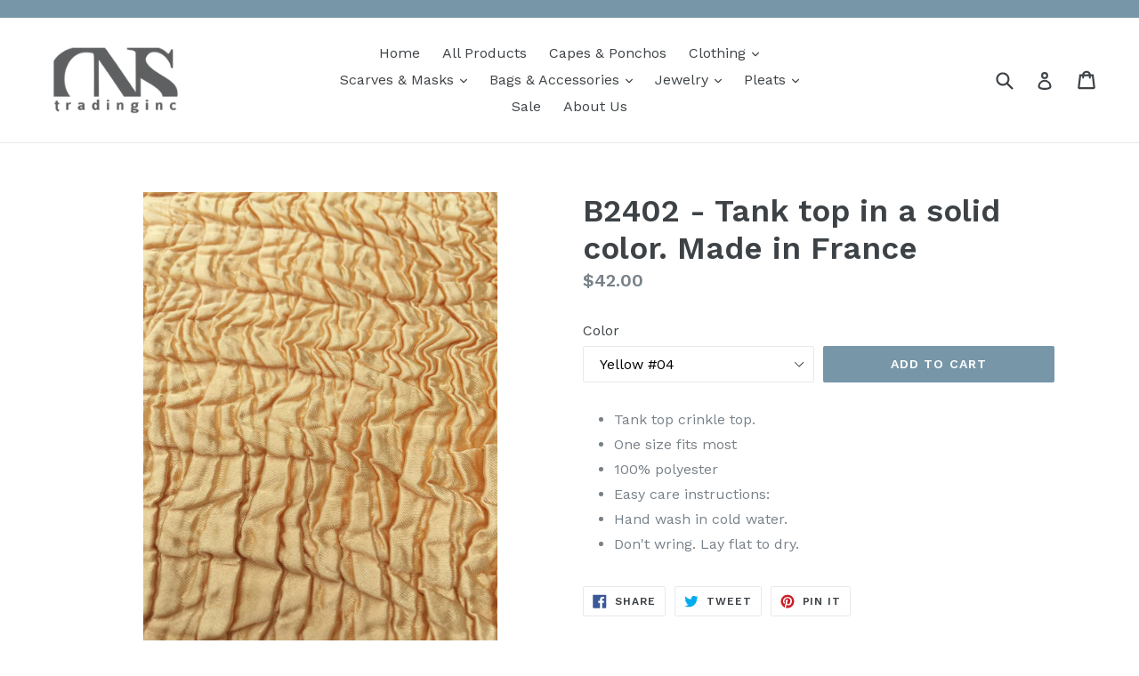

--- FILE ---
content_type: text/html; charset=utf-8
request_url: https://cns-trading2.myshopify.com/products/b2402-tank-top-in-a-solid-color-made-in-france
body_size: 18151
content:
<!doctype html>
<!--[if IE 9]> <html class="ie9 no-js" lang="en"> <![endif]-->
<!--[if (gt IE 9)|!(IE)]><!--> <html class="no-js" lang="en"> <!--<![endif]-->
<head>
  <meta charset="utf-8">
  <meta http-equiv="X-UA-Compatible" content="IE=edge,chrome=1">
  <meta name="viewport" content="width=device-width,initial-scale=1">
  <meta name="theme-color" content="#7796a8">
  <link rel="canonical" href="https://cns-trading2.myshopify.com/products/b2402-tank-top-in-a-solid-color-made-in-france">

  

  
  <title>
    B2402 - Tank top in a solid color. Made in France
    
    
    
      &ndash; CNS Trading Inc.
    
  </title>

  
    <meta name="description" content="Tank top crinkle top. One size fits most 100% polyester Easy care instructions: Hand wash in cold water. Don&#39;t wring. Lay flat to dry.">
  

  <!-- /snippets/social-meta-tags.liquid -->
<meta property="og:site_name" content="CNS Trading Inc.">
<meta property="og:url" content="https://cns-trading2.myshopify.com/products/b2402-tank-top-in-a-solid-color-made-in-france">
<meta property="og:title" content="B2402 - Tank top in a solid color. Made in France">
<meta property="og:type" content="product">
<meta property="og:description" content="Tank top crinkle top. One size fits most 100% polyester Easy care instructions: Hand wash in cold water. Don&#39;t wring. Lay flat to dry."><meta property="og:price:amount" content="42.00">
  <meta property="og:price:currency" content="USD"><meta property="og:image" content="http://cns-trading2.myshopify.com/cdn/shop/products/PhotoMar2460917PM_1_1024x1024.png?v=1617235403"><meta property="og:image" content="http://cns-trading2.myshopify.com/cdn/shop/products/Photo_Mar_24_6_15_30_PM_1_1024x1024.jpg?v=1617235374"><meta property="og:image" content="http://cns-trading2.myshopify.com/cdn/shop/products/Photo_Mar_24_6_10_41_PM_1024x1024.jpg?v=1617235374">
<meta property="og:image:secure_url" content="https://cns-trading2.myshopify.com/cdn/shop/products/PhotoMar2460917PM_1_1024x1024.png?v=1617235403"><meta property="og:image:secure_url" content="https://cns-trading2.myshopify.com/cdn/shop/products/Photo_Mar_24_6_15_30_PM_1_1024x1024.jpg?v=1617235374"><meta property="og:image:secure_url" content="https://cns-trading2.myshopify.com/cdn/shop/products/Photo_Mar_24_6_10_41_PM_1024x1024.jpg?v=1617235374">

<meta name="twitter:site" content="@">
<meta name="twitter:card" content="summary_large_image">
<meta name="twitter:title" content="B2402 - Tank top in a solid color. Made in France">
<meta name="twitter:description" content="Tank top crinkle top. One size fits most 100% polyester Easy care instructions: Hand wash in cold water. Don&#39;t wring. Lay flat to dry.">


  <link href="//cns-trading2.myshopify.com/cdn/shop/t/1/assets/theme.scss.css?v=91364682736042412141674756096" rel="stylesheet" type="text/css" media="all" />
  

  <link href="//fonts.googleapis.com/css?family=Work+Sans:400,700" rel="stylesheet" type="text/css" media="all" />


  

    <link href="//fonts.googleapis.com/css?family=Work+Sans:600" rel="stylesheet" type="text/css" media="all" />
  



  <script>
    var theme = {
      strings: {
        addToCart: "Add to cart",
        soldOut: "Sold out",
        unavailable: "Unavailable",
        showMore: "Show More",
        showLess: "Show Less"
      },
      moneyFormat: "${{amount}}"
    }

    document.documentElement.className = document.documentElement.className.replace('no-js', 'js');
  </script>

  <!--[if (lte IE 9) ]><script src="//cns-trading2.myshopify.com/cdn/shop/t/1/assets/match-media.min.js?v=22265819453975888031500144408" type="text/javascript"></script><![endif]-->

  
  
  <!--[if (gt IE 9)|!(IE)]><!--><script src="//cns-trading2.myshopify.com/cdn/shop/t/1/assets/lazysizes.js?v=68441465964607740661500144408" async="async"></script><!--<![endif]-->
  <!--[if lte IE 9]><script src="//cns-trading2.myshopify.com/cdn/shop/t/1/assets/lazysizes.min.js?v=216"></script><![endif]-->

  <!--[if (gt IE 9)|!(IE)]><!--><script src="//cns-trading2.myshopify.com/cdn/shop/t/1/assets/vendor.js?v=136118274122071307521500144408" defer="defer"></script><!--<![endif]-->
  <!--[if lte IE 9]><script src="//cns-trading2.myshopify.com/cdn/shop/t/1/assets/vendor.js?v=136118274122071307521500144408"></script><![endif]-->

  <!--[if (gt IE 9)|!(IE)]><!--><script src="//cns-trading2.myshopify.com/cdn/shop/t/1/assets/theme.js?v=133740887074730177661500144408" defer="defer"></script><!--<![endif]-->
  <!--[if lte IE 9]><script src="//cns-trading2.myshopify.com/cdn/shop/t/1/assets/theme.js?v=133740887074730177661500144408"></script><![endif]-->

  <script>window.performance && window.performance.mark && window.performance.mark('shopify.content_for_header.start');</script><meta id="shopify-digital-wallet" name="shopify-digital-wallet" content="/21875693/digital_wallets/dialog">
<meta name="shopify-checkout-api-token" content="220f16d6a8a7e69c7521fd5961c5821a">
<meta id="in-context-paypal-metadata" data-shop-id="21875693" data-venmo-supported="false" data-environment="production" data-locale="en_US" data-paypal-v4="true" data-currency="USD">
<link rel="alternate" type="application/json+oembed" href="https://cns-trading2.myshopify.com/products/b2402-tank-top-in-a-solid-color-made-in-france.oembed">
<script async="async" src="/checkouts/internal/preloads.js?locale=en-US"></script>
<link rel="preconnect" href="https://shop.app" crossorigin="anonymous">
<script async="async" src="https://shop.app/checkouts/internal/preloads.js?locale=en-US&shop_id=21875693" crossorigin="anonymous"></script>
<script id="apple-pay-shop-capabilities" type="application/json">{"shopId":21875693,"countryCode":"US","currencyCode":"USD","merchantCapabilities":["supports3DS"],"merchantId":"gid:\/\/shopify\/Shop\/21875693","merchantName":"CNS Trading Inc.","requiredBillingContactFields":["postalAddress","email"],"requiredShippingContactFields":["postalAddress","email"],"shippingType":"shipping","supportedNetworks":["visa","masterCard","amex","discover","elo","jcb"],"total":{"type":"pending","label":"CNS Trading Inc.","amount":"1.00"},"shopifyPaymentsEnabled":true,"supportsSubscriptions":true}</script>
<script id="shopify-features" type="application/json">{"accessToken":"220f16d6a8a7e69c7521fd5961c5821a","betas":["rich-media-storefront-analytics"],"domain":"cns-trading2.myshopify.com","predictiveSearch":true,"shopId":21875693,"locale":"en"}</script>
<script>var Shopify = Shopify || {};
Shopify.shop = "cns-trading2.myshopify.com";
Shopify.locale = "en";
Shopify.currency = {"active":"USD","rate":"1.0"};
Shopify.country = "US";
Shopify.theme = {"name":"debut","id":179817674,"schema_name":"Debut","schema_version":"1.4.0","theme_store_id":796,"role":"main"};
Shopify.theme.handle = "null";
Shopify.theme.style = {"id":null,"handle":null};
Shopify.cdnHost = "cns-trading2.myshopify.com/cdn";
Shopify.routes = Shopify.routes || {};
Shopify.routes.root = "/";</script>
<script type="module">!function(o){(o.Shopify=o.Shopify||{}).modules=!0}(window);</script>
<script>!function(o){function n(){var o=[];function n(){o.push(Array.prototype.slice.apply(arguments))}return n.q=o,n}var t=o.Shopify=o.Shopify||{};t.loadFeatures=n(),t.autoloadFeatures=n()}(window);</script>
<script>
  window.ShopifyPay = window.ShopifyPay || {};
  window.ShopifyPay.apiHost = "shop.app\/pay";
  window.ShopifyPay.redirectState = null;
</script>
<script id="shop-js-analytics" type="application/json">{"pageType":"product"}</script>
<script defer="defer" async type="module" src="//cns-trading2.myshopify.com/cdn/shopifycloud/shop-js/modules/v2/client.init-shop-cart-sync_BT-GjEfc.en.esm.js"></script>
<script defer="defer" async type="module" src="//cns-trading2.myshopify.com/cdn/shopifycloud/shop-js/modules/v2/chunk.common_D58fp_Oc.esm.js"></script>
<script defer="defer" async type="module" src="//cns-trading2.myshopify.com/cdn/shopifycloud/shop-js/modules/v2/chunk.modal_xMitdFEc.esm.js"></script>
<script type="module">
  await import("//cns-trading2.myshopify.com/cdn/shopifycloud/shop-js/modules/v2/client.init-shop-cart-sync_BT-GjEfc.en.esm.js");
await import("//cns-trading2.myshopify.com/cdn/shopifycloud/shop-js/modules/v2/chunk.common_D58fp_Oc.esm.js");
await import("//cns-trading2.myshopify.com/cdn/shopifycloud/shop-js/modules/v2/chunk.modal_xMitdFEc.esm.js");

  window.Shopify.SignInWithShop?.initShopCartSync?.({"fedCMEnabled":true,"windoidEnabled":true});

</script>
<script>
  window.Shopify = window.Shopify || {};
  if (!window.Shopify.featureAssets) window.Shopify.featureAssets = {};
  window.Shopify.featureAssets['shop-js'] = {"shop-cart-sync":["modules/v2/client.shop-cart-sync_DZOKe7Ll.en.esm.js","modules/v2/chunk.common_D58fp_Oc.esm.js","modules/v2/chunk.modal_xMitdFEc.esm.js"],"init-fed-cm":["modules/v2/client.init-fed-cm_B6oLuCjv.en.esm.js","modules/v2/chunk.common_D58fp_Oc.esm.js","modules/v2/chunk.modal_xMitdFEc.esm.js"],"shop-cash-offers":["modules/v2/client.shop-cash-offers_D2sdYoxE.en.esm.js","modules/v2/chunk.common_D58fp_Oc.esm.js","modules/v2/chunk.modal_xMitdFEc.esm.js"],"shop-login-button":["modules/v2/client.shop-login-button_QeVjl5Y3.en.esm.js","modules/v2/chunk.common_D58fp_Oc.esm.js","modules/v2/chunk.modal_xMitdFEc.esm.js"],"pay-button":["modules/v2/client.pay-button_DXTOsIq6.en.esm.js","modules/v2/chunk.common_D58fp_Oc.esm.js","modules/v2/chunk.modal_xMitdFEc.esm.js"],"shop-button":["modules/v2/client.shop-button_DQZHx9pm.en.esm.js","modules/v2/chunk.common_D58fp_Oc.esm.js","modules/v2/chunk.modal_xMitdFEc.esm.js"],"avatar":["modules/v2/client.avatar_BTnouDA3.en.esm.js"],"init-windoid":["modules/v2/client.init-windoid_CR1B-cfM.en.esm.js","modules/v2/chunk.common_D58fp_Oc.esm.js","modules/v2/chunk.modal_xMitdFEc.esm.js"],"init-shop-for-new-customer-accounts":["modules/v2/client.init-shop-for-new-customer-accounts_C_vY_xzh.en.esm.js","modules/v2/client.shop-login-button_QeVjl5Y3.en.esm.js","modules/v2/chunk.common_D58fp_Oc.esm.js","modules/v2/chunk.modal_xMitdFEc.esm.js"],"init-shop-email-lookup-coordinator":["modules/v2/client.init-shop-email-lookup-coordinator_BI7n9ZSv.en.esm.js","modules/v2/chunk.common_D58fp_Oc.esm.js","modules/v2/chunk.modal_xMitdFEc.esm.js"],"init-shop-cart-sync":["modules/v2/client.init-shop-cart-sync_BT-GjEfc.en.esm.js","modules/v2/chunk.common_D58fp_Oc.esm.js","modules/v2/chunk.modal_xMitdFEc.esm.js"],"shop-toast-manager":["modules/v2/client.shop-toast-manager_DiYdP3xc.en.esm.js","modules/v2/chunk.common_D58fp_Oc.esm.js","modules/v2/chunk.modal_xMitdFEc.esm.js"],"init-customer-accounts":["modules/v2/client.init-customer-accounts_D9ZNqS-Q.en.esm.js","modules/v2/client.shop-login-button_QeVjl5Y3.en.esm.js","modules/v2/chunk.common_D58fp_Oc.esm.js","modules/v2/chunk.modal_xMitdFEc.esm.js"],"init-customer-accounts-sign-up":["modules/v2/client.init-customer-accounts-sign-up_iGw4briv.en.esm.js","modules/v2/client.shop-login-button_QeVjl5Y3.en.esm.js","modules/v2/chunk.common_D58fp_Oc.esm.js","modules/v2/chunk.modal_xMitdFEc.esm.js"],"shop-follow-button":["modules/v2/client.shop-follow-button_CqMgW2wH.en.esm.js","modules/v2/chunk.common_D58fp_Oc.esm.js","modules/v2/chunk.modal_xMitdFEc.esm.js"],"checkout-modal":["modules/v2/client.checkout-modal_xHeaAweL.en.esm.js","modules/v2/chunk.common_D58fp_Oc.esm.js","modules/v2/chunk.modal_xMitdFEc.esm.js"],"shop-login":["modules/v2/client.shop-login_D91U-Q7h.en.esm.js","modules/v2/chunk.common_D58fp_Oc.esm.js","modules/v2/chunk.modal_xMitdFEc.esm.js"],"lead-capture":["modules/v2/client.lead-capture_BJmE1dJe.en.esm.js","modules/v2/chunk.common_D58fp_Oc.esm.js","modules/v2/chunk.modal_xMitdFEc.esm.js"],"payment-terms":["modules/v2/client.payment-terms_Ci9AEqFq.en.esm.js","modules/v2/chunk.common_D58fp_Oc.esm.js","modules/v2/chunk.modal_xMitdFEc.esm.js"]};
</script>
<script id="__st">var __st={"a":21875693,"offset":-28800,"reqid":"fbc15176-ee33-469b-8a94-bc77399f6cc2-1769342245","pageurl":"cns-trading2.myshopify.com\/products\/b2402-tank-top-in-a-solid-color-made-in-france","u":"2d062ab67a3f","p":"product","rtyp":"product","rid":6638779793564};</script>
<script>window.ShopifyPaypalV4VisibilityTracking = true;</script>
<script id="captcha-bootstrap">!function(){'use strict';const t='contact',e='account',n='new_comment',o=[[t,t],['blogs',n],['comments',n],[t,'customer']],c=[[e,'customer_login'],[e,'guest_login'],[e,'recover_customer_password'],[e,'create_customer']],r=t=>t.map((([t,e])=>`form[action*='/${t}']:not([data-nocaptcha='true']) input[name='form_type'][value='${e}']`)).join(','),a=t=>()=>t?[...document.querySelectorAll(t)].map((t=>t.form)):[];function s(){const t=[...o],e=r(t);return a(e)}const i='password',u='form_key',d=['recaptcha-v3-token','g-recaptcha-response','h-captcha-response',i],f=()=>{try{return window.sessionStorage}catch{return}},m='__shopify_v',_=t=>t.elements[u];function p(t,e,n=!1){try{const o=window.sessionStorage,c=JSON.parse(o.getItem(e)),{data:r}=function(t){const{data:e,action:n}=t;return t[m]||n?{data:e,action:n}:{data:t,action:n}}(c);for(const[e,n]of Object.entries(r))t.elements[e]&&(t.elements[e].value=n);n&&o.removeItem(e)}catch(o){console.error('form repopulation failed',{error:o})}}const l='form_type',E='cptcha';function T(t){t.dataset[E]=!0}const w=window,h=w.document,L='Shopify',v='ce_forms',y='captcha';let A=!1;((t,e)=>{const n=(g='f06e6c50-85a8-45c8-87d0-21a2b65856fe',I='https://cdn.shopify.com/shopifycloud/storefront-forms-hcaptcha/ce_storefront_forms_captcha_hcaptcha.v1.5.2.iife.js',D={infoText:'Protected by hCaptcha',privacyText:'Privacy',termsText:'Terms'},(t,e,n)=>{const o=w[L][v],c=o.bindForm;if(c)return c(t,g,e,D).then(n);var r;o.q.push([[t,g,e,D],n]),r=I,A||(h.body.append(Object.assign(h.createElement('script'),{id:'captcha-provider',async:!0,src:r})),A=!0)});var g,I,D;w[L]=w[L]||{},w[L][v]=w[L][v]||{},w[L][v].q=[],w[L][y]=w[L][y]||{},w[L][y].protect=function(t,e){n(t,void 0,e),T(t)},Object.freeze(w[L][y]),function(t,e,n,w,h,L){const[v,y,A,g]=function(t,e,n){const i=e?o:[],u=t?c:[],d=[...i,...u],f=r(d),m=r(i),_=r(d.filter((([t,e])=>n.includes(e))));return[a(f),a(m),a(_),s()]}(w,h,L),I=t=>{const e=t.target;return e instanceof HTMLFormElement?e:e&&e.form},D=t=>v().includes(t);t.addEventListener('submit',(t=>{const e=I(t);if(!e)return;const n=D(e)&&!e.dataset.hcaptchaBound&&!e.dataset.recaptchaBound,o=_(e),c=g().includes(e)&&(!o||!o.value);(n||c)&&t.preventDefault(),c&&!n&&(function(t){try{if(!f())return;!function(t){const e=f();if(!e)return;const n=_(t);if(!n)return;const o=n.value;o&&e.removeItem(o)}(t);const e=Array.from(Array(32),(()=>Math.random().toString(36)[2])).join('');!function(t,e){_(t)||t.append(Object.assign(document.createElement('input'),{type:'hidden',name:u})),t.elements[u].value=e}(t,e),function(t,e){const n=f();if(!n)return;const o=[...t.querySelectorAll(`input[type='${i}']`)].map((({name:t})=>t)),c=[...d,...o],r={};for(const[a,s]of new FormData(t).entries())c.includes(a)||(r[a]=s);n.setItem(e,JSON.stringify({[m]:1,action:t.action,data:r}))}(t,e)}catch(e){console.error('failed to persist form',e)}}(e),e.submit())}));const S=(t,e)=>{t&&!t.dataset[E]&&(n(t,e.some((e=>e===t))),T(t))};for(const o of['focusin','change'])t.addEventListener(o,(t=>{const e=I(t);D(e)&&S(e,y())}));const B=e.get('form_key'),M=e.get(l),P=B&&M;t.addEventListener('DOMContentLoaded',(()=>{const t=y();if(P)for(const e of t)e.elements[l].value===M&&p(e,B);[...new Set([...A(),...v().filter((t=>'true'===t.dataset.shopifyCaptcha))])].forEach((e=>S(e,t)))}))}(h,new URLSearchParams(w.location.search),n,t,e,['guest_login'])})(!0,!1)}();</script>
<script integrity="sha256-4kQ18oKyAcykRKYeNunJcIwy7WH5gtpwJnB7kiuLZ1E=" data-source-attribution="shopify.loadfeatures" defer="defer" src="//cns-trading2.myshopify.com/cdn/shopifycloud/storefront/assets/storefront/load_feature-a0a9edcb.js" crossorigin="anonymous"></script>
<script crossorigin="anonymous" defer="defer" src="//cns-trading2.myshopify.com/cdn/shopifycloud/storefront/assets/shopify_pay/storefront-65b4c6d7.js?v=20250812"></script>
<script data-source-attribution="shopify.dynamic_checkout.dynamic.init">var Shopify=Shopify||{};Shopify.PaymentButton=Shopify.PaymentButton||{isStorefrontPortableWallets:!0,init:function(){window.Shopify.PaymentButton.init=function(){};var t=document.createElement("script");t.src="https://cns-trading2.myshopify.com/cdn/shopifycloud/portable-wallets/latest/portable-wallets.en.js",t.type="module",document.head.appendChild(t)}};
</script>
<script data-source-attribution="shopify.dynamic_checkout.buyer_consent">
  function portableWalletsHideBuyerConsent(e){var t=document.getElementById("shopify-buyer-consent"),n=document.getElementById("shopify-subscription-policy-button");t&&n&&(t.classList.add("hidden"),t.setAttribute("aria-hidden","true"),n.removeEventListener("click",e))}function portableWalletsShowBuyerConsent(e){var t=document.getElementById("shopify-buyer-consent"),n=document.getElementById("shopify-subscription-policy-button");t&&n&&(t.classList.remove("hidden"),t.removeAttribute("aria-hidden"),n.addEventListener("click",e))}window.Shopify?.PaymentButton&&(window.Shopify.PaymentButton.hideBuyerConsent=portableWalletsHideBuyerConsent,window.Shopify.PaymentButton.showBuyerConsent=portableWalletsShowBuyerConsent);
</script>
<script data-source-attribution="shopify.dynamic_checkout.cart.bootstrap">document.addEventListener("DOMContentLoaded",(function(){function t(){return document.querySelector("shopify-accelerated-checkout-cart, shopify-accelerated-checkout")}if(t())Shopify.PaymentButton.init();else{new MutationObserver((function(e,n){t()&&(Shopify.PaymentButton.init(),n.disconnect())})).observe(document.body,{childList:!0,subtree:!0})}}));
</script>
<link id="shopify-accelerated-checkout-styles" rel="stylesheet" media="screen" href="https://cns-trading2.myshopify.com/cdn/shopifycloud/portable-wallets/latest/accelerated-checkout-backwards-compat.css" crossorigin="anonymous">
<style id="shopify-accelerated-checkout-cart">
        #shopify-buyer-consent {
  margin-top: 1em;
  display: inline-block;
  width: 100%;
}

#shopify-buyer-consent.hidden {
  display: none;
}

#shopify-subscription-policy-button {
  background: none;
  border: none;
  padding: 0;
  text-decoration: underline;
  font-size: inherit;
  cursor: pointer;
}

#shopify-subscription-policy-button::before {
  box-shadow: none;
}

      </style>

<script>window.performance && window.performance.mark && window.performance.mark('shopify.content_for_header.end');</script>
<link href="https://monorail-edge.shopifysvc.com" rel="dns-prefetch">
<script>(function(){if ("sendBeacon" in navigator && "performance" in window) {try {var session_token_from_headers = performance.getEntriesByType('navigation')[0].serverTiming.find(x => x.name == '_s').description;} catch {var session_token_from_headers = undefined;}var session_cookie_matches = document.cookie.match(/_shopify_s=([^;]*)/);var session_token_from_cookie = session_cookie_matches && session_cookie_matches.length === 2 ? session_cookie_matches[1] : "";var session_token = session_token_from_headers || session_token_from_cookie || "";function handle_abandonment_event(e) {var entries = performance.getEntries().filter(function(entry) {return /monorail-edge.shopifysvc.com/.test(entry.name);});if (!window.abandonment_tracked && entries.length === 0) {window.abandonment_tracked = true;var currentMs = Date.now();var navigation_start = performance.timing.navigationStart;var payload = {shop_id: 21875693,url: window.location.href,navigation_start,duration: currentMs - navigation_start,session_token,page_type: "product"};window.navigator.sendBeacon("https://monorail-edge.shopifysvc.com/v1/produce", JSON.stringify({schema_id: "online_store_buyer_site_abandonment/1.1",payload: payload,metadata: {event_created_at_ms: currentMs,event_sent_at_ms: currentMs}}));}}window.addEventListener('pagehide', handle_abandonment_event);}}());</script>
<script id="web-pixels-manager-setup">(function e(e,d,r,n,o){if(void 0===o&&(o={}),!Boolean(null===(a=null===(i=window.Shopify)||void 0===i?void 0:i.analytics)||void 0===a?void 0:a.replayQueue)){var i,a;window.Shopify=window.Shopify||{};var t=window.Shopify;t.analytics=t.analytics||{};var s=t.analytics;s.replayQueue=[],s.publish=function(e,d,r){return s.replayQueue.push([e,d,r]),!0};try{self.performance.mark("wpm:start")}catch(e){}var l=function(){var e={modern:/Edge?\/(1{2}[4-9]|1[2-9]\d|[2-9]\d{2}|\d{4,})\.\d+(\.\d+|)|Firefox\/(1{2}[4-9]|1[2-9]\d|[2-9]\d{2}|\d{4,})\.\d+(\.\d+|)|Chrom(ium|e)\/(9{2}|\d{3,})\.\d+(\.\d+|)|(Maci|X1{2}).+ Version\/(15\.\d+|(1[6-9]|[2-9]\d|\d{3,})\.\d+)([,.]\d+|)( \(\w+\)|)( Mobile\/\w+|) Safari\/|Chrome.+OPR\/(9{2}|\d{3,})\.\d+\.\d+|(CPU[ +]OS|iPhone[ +]OS|CPU[ +]iPhone|CPU IPhone OS|CPU iPad OS)[ +]+(15[._]\d+|(1[6-9]|[2-9]\d|\d{3,})[._]\d+)([._]\d+|)|Android:?[ /-](13[3-9]|1[4-9]\d|[2-9]\d{2}|\d{4,})(\.\d+|)(\.\d+|)|Android.+Firefox\/(13[5-9]|1[4-9]\d|[2-9]\d{2}|\d{4,})\.\d+(\.\d+|)|Android.+Chrom(ium|e)\/(13[3-9]|1[4-9]\d|[2-9]\d{2}|\d{4,})\.\d+(\.\d+|)|SamsungBrowser\/([2-9]\d|\d{3,})\.\d+/,legacy:/Edge?\/(1[6-9]|[2-9]\d|\d{3,})\.\d+(\.\d+|)|Firefox\/(5[4-9]|[6-9]\d|\d{3,})\.\d+(\.\d+|)|Chrom(ium|e)\/(5[1-9]|[6-9]\d|\d{3,})\.\d+(\.\d+|)([\d.]+$|.*Safari\/(?![\d.]+ Edge\/[\d.]+$))|(Maci|X1{2}).+ Version\/(10\.\d+|(1[1-9]|[2-9]\d|\d{3,})\.\d+)([,.]\d+|)( \(\w+\)|)( Mobile\/\w+|) Safari\/|Chrome.+OPR\/(3[89]|[4-9]\d|\d{3,})\.\d+\.\d+|(CPU[ +]OS|iPhone[ +]OS|CPU[ +]iPhone|CPU IPhone OS|CPU iPad OS)[ +]+(10[._]\d+|(1[1-9]|[2-9]\d|\d{3,})[._]\d+)([._]\d+|)|Android:?[ /-](13[3-9]|1[4-9]\d|[2-9]\d{2}|\d{4,})(\.\d+|)(\.\d+|)|Mobile Safari.+OPR\/([89]\d|\d{3,})\.\d+\.\d+|Android.+Firefox\/(13[5-9]|1[4-9]\d|[2-9]\d{2}|\d{4,})\.\d+(\.\d+|)|Android.+Chrom(ium|e)\/(13[3-9]|1[4-9]\d|[2-9]\d{2}|\d{4,})\.\d+(\.\d+|)|Android.+(UC? ?Browser|UCWEB|U3)[ /]?(15\.([5-9]|\d{2,})|(1[6-9]|[2-9]\d|\d{3,})\.\d+)\.\d+|SamsungBrowser\/(5\.\d+|([6-9]|\d{2,})\.\d+)|Android.+MQ{2}Browser\/(14(\.(9|\d{2,})|)|(1[5-9]|[2-9]\d|\d{3,})(\.\d+|))(\.\d+|)|K[Aa][Ii]OS\/(3\.\d+|([4-9]|\d{2,})\.\d+)(\.\d+|)/},d=e.modern,r=e.legacy,n=navigator.userAgent;return n.match(d)?"modern":n.match(r)?"legacy":"unknown"}(),u="modern"===l?"modern":"legacy",c=(null!=n?n:{modern:"",legacy:""})[u],f=function(e){return[e.baseUrl,"/wpm","/b",e.hashVersion,"modern"===e.buildTarget?"m":"l",".js"].join("")}({baseUrl:d,hashVersion:r,buildTarget:u}),m=function(e){var d=e.version,r=e.bundleTarget,n=e.surface,o=e.pageUrl,i=e.monorailEndpoint;return{emit:function(e){var a=e.status,t=e.errorMsg,s=(new Date).getTime(),l=JSON.stringify({metadata:{event_sent_at_ms:s},events:[{schema_id:"web_pixels_manager_load/3.1",payload:{version:d,bundle_target:r,page_url:o,status:a,surface:n,error_msg:t},metadata:{event_created_at_ms:s}}]});if(!i)return console&&console.warn&&console.warn("[Web Pixels Manager] No Monorail endpoint provided, skipping logging."),!1;try{return self.navigator.sendBeacon.bind(self.navigator)(i,l)}catch(e){}var u=new XMLHttpRequest;try{return u.open("POST",i,!0),u.setRequestHeader("Content-Type","text/plain"),u.send(l),!0}catch(e){return console&&console.warn&&console.warn("[Web Pixels Manager] Got an unhandled error while logging to Monorail."),!1}}}}({version:r,bundleTarget:l,surface:e.surface,pageUrl:self.location.href,monorailEndpoint:e.monorailEndpoint});try{o.browserTarget=l,function(e){var d=e.src,r=e.async,n=void 0===r||r,o=e.onload,i=e.onerror,a=e.sri,t=e.scriptDataAttributes,s=void 0===t?{}:t,l=document.createElement("script"),u=document.querySelector("head"),c=document.querySelector("body");if(l.async=n,l.src=d,a&&(l.integrity=a,l.crossOrigin="anonymous"),s)for(var f in s)if(Object.prototype.hasOwnProperty.call(s,f))try{l.dataset[f]=s[f]}catch(e){}if(o&&l.addEventListener("load",o),i&&l.addEventListener("error",i),u)u.appendChild(l);else{if(!c)throw new Error("Did not find a head or body element to append the script");c.appendChild(l)}}({src:f,async:!0,onload:function(){if(!function(){var e,d;return Boolean(null===(d=null===(e=window.Shopify)||void 0===e?void 0:e.analytics)||void 0===d?void 0:d.initialized)}()){var d=window.webPixelsManager.init(e)||void 0;if(d){var r=window.Shopify.analytics;r.replayQueue.forEach((function(e){var r=e[0],n=e[1],o=e[2];d.publishCustomEvent(r,n,o)})),r.replayQueue=[],r.publish=d.publishCustomEvent,r.visitor=d.visitor,r.initialized=!0}}},onerror:function(){return m.emit({status:"failed",errorMsg:"".concat(f," has failed to load")})},sri:function(e){var d=/^sha384-[A-Za-z0-9+/=]+$/;return"string"==typeof e&&d.test(e)}(c)?c:"",scriptDataAttributes:o}),m.emit({status:"loading"})}catch(e){m.emit({status:"failed",errorMsg:(null==e?void 0:e.message)||"Unknown error"})}}})({shopId: 21875693,storefrontBaseUrl: "https://cns-trading2.myshopify.com",extensionsBaseUrl: "https://extensions.shopifycdn.com/cdn/shopifycloud/web-pixels-manager",monorailEndpoint: "https://monorail-edge.shopifysvc.com/unstable/produce_batch",surface: "storefront-renderer",enabledBetaFlags: ["2dca8a86"],webPixelsConfigList: [{"id":"shopify-app-pixel","configuration":"{}","eventPayloadVersion":"v1","runtimeContext":"STRICT","scriptVersion":"0450","apiClientId":"shopify-pixel","type":"APP","privacyPurposes":["ANALYTICS","MARKETING"]},{"id":"shopify-custom-pixel","eventPayloadVersion":"v1","runtimeContext":"LAX","scriptVersion":"0450","apiClientId":"shopify-pixel","type":"CUSTOM","privacyPurposes":["ANALYTICS","MARKETING"]}],isMerchantRequest: false,initData: {"shop":{"name":"CNS Trading Inc.","paymentSettings":{"currencyCode":"USD"},"myshopifyDomain":"cns-trading2.myshopify.com","countryCode":"US","storefrontUrl":"https:\/\/cns-trading2.myshopify.com"},"customer":null,"cart":null,"checkout":null,"productVariants":[{"price":{"amount":42.0,"currencyCode":"USD"},"product":{"title":"B2402 - Tank top in a solid color. Made in France","vendor":"Pile Ou Face","id":"6638779793564","untranslatedTitle":"B2402 - Tank top in a solid color. Made in France","url":"\/products\/b2402-tank-top-in-a-solid-color-made-in-france","type":"Pleats Top"},"id":"39538856198300","image":{"src":"\/\/cns-trading2.myshopify.com\/cdn\/shop\/products\/Photo_Mar_24_6_11_21_PM.jpg?v=1617235374"},"sku":"B2402-04","title":"Yellow #04","untranslatedTitle":"Yellow #04"},{"price":{"amount":42.0,"currencyCode":"USD"},"product":{"title":"B2402 - Tank top in a solid color. Made in France","vendor":"Pile Ou Face","id":"6638779793564","untranslatedTitle":"B2402 - Tank top in a solid color. Made in France","url":"\/products\/b2402-tank-top-in-a-solid-color-made-in-france","type":"Pleats Top"},"id":"39538856231068","image":{"src":"\/\/cns-trading2.myshopify.com\/cdn\/shop\/products\/Photo_Mar_24_6_10_28_PM.jpg?v=1617235374"},"sku":"B2402-20","title":"Blue Jeans #20","untranslatedTitle":"Blue Jeans #20"},{"price":{"amount":42.0,"currencyCode":"USD"},"product":{"title":"B2402 - Tank top in a solid color. Made in France","vendor":"Pile Ou Face","id":"6638779793564","untranslatedTitle":"B2402 - Tank top in a solid color. Made in France","url":"\/products\/b2402-tank-top-in-a-solid-color-made-in-france","type":"Pleats Top"},"id":"39538856263836","image":{"src":"\/\/cns-trading2.myshopify.com\/cdn\/shop\/products\/Photo_Mar_24_6_15_30_PM_1.jpg?v=1617235374"},"sku":"B2402-24","title":"Celadon #24","untranslatedTitle":"Celadon #24"},{"price":{"amount":42.0,"currencyCode":"USD"},"product":{"title":"B2402 - Tank top in a solid color. Made in France","vendor":"Pile Ou Face","id":"6638779793564","untranslatedTitle":"B2402 - Tank top in a solid color. Made in France","url":"\/products\/b2402-tank-top-in-a-solid-color-made-in-france","type":"Pleats Top"},"id":"39538856296604","image":{"src":"\/\/cns-trading2.myshopify.com\/cdn\/shop\/products\/Photo_Mar_24_6_09_17_PM_1.png?v=1617235405"},"sku":"B2402-27","title":"Chartreuse #27","untranslatedTitle":"Chartreuse #27"},{"price":{"amount":42.0,"currencyCode":"USD"},"product":{"title":"B2402 - Tank top in a solid color. Made in France","vendor":"Pile Ou Face","id":"6638779793564","untranslatedTitle":"B2402 - Tank top in a solid color. Made in France","url":"\/products\/b2402-tank-top-in-a-solid-color-made-in-france","type":"Pleats Top"},"id":"39538856329372","image":{"src":"\/\/cns-trading2.myshopify.com\/cdn\/shop\/products\/Photo_Mar_24_6_10_41_PM.jpg?v=1617235374"},"sku":"B2402-33","title":"Red #33","untranslatedTitle":"Red #33"}],"purchasingCompany":null},},"https://cns-trading2.myshopify.com/cdn","fcfee988w5aeb613cpc8e4bc33m6693e112",{"modern":"","legacy":""},{"shopId":"21875693","storefrontBaseUrl":"https:\/\/cns-trading2.myshopify.com","extensionBaseUrl":"https:\/\/extensions.shopifycdn.com\/cdn\/shopifycloud\/web-pixels-manager","surface":"storefront-renderer","enabledBetaFlags":"[\"2dca8a86\"]","isMerchantRequest":"false","hashVersion":"fcfee988w5aeb613cpc8e4bc33m6693e112","publish":"custom","events":"[[\"page_viewed\",{}],[\"product_viewed\",{\"productVariant\":{\"price\":{\"amount\":42.0,\"currencyCode\":\"USD\"},\"product\":{\"title\":\"B2402 - Tank top in a solid color. Made in France\",\"vendor\":\"Pile Ou Face\",\"id\":\"6638779793564\",\"untranslatedTitle\":\"B2402 - Tank top in a solid color. Made in France\",\"url\":\"\/products\/b2402-tank-top-in-a-solid-color-made-in-france\",\"type\":\"Pleats Top\"},\"id\":\"39538856198300\",\"image\":{\"src\":\"\/\/cns-trading2.myshopify.com\/cdn\/shop\/products\/Photo_Mar_24_6_11_21_PM.jpg?v=1617235374\"},\"sku\":\"B2402-04\",\"title\":\"Yellow #04\",\"untranslatedTitle\":\"Yellow #04\"}}]]"});</script><script>
  window.ShopifyAnalytics = window.ShopifyAnalytics || {};
  window.ShopifyAnalytics.meta = window.ShopifyAnalytics.meta || {};
  window.ShopifyAnalytics.meta.currency = 'USD';
  var meta = {"product":{"id":6638779793564,"gid":"gid:\/\/shopify\/Product\/6638779793564","vendor":"Pile Ou Face","type":"Pleats Top","handle":"b2402-tank-top-in-a-solid-color-made-in-france","variants":[{"id":39538856198300,"price":4200,"name":"B2402 - Tank top in a solid color. Made in France - Yellow #04","public_title":"Yellow #04","sku":"B2402-04"},{"id":39538856231068,"price":4200,"name":"B2402 - Tank top in a solid color. Made in France - Blue Jeans #20","public_title":"Blue Jeans #20","sku":"B2402-20"},{"id":39538856263836,"price":4200,"name":"B2402 - Tank top in a solid color. Made in France - Celadon #24","public_title":"Celadon #24","sku":"B2402-24"},{"id":39538856296604,"price":4200,"name":"B2402 - Tank top in a solid color. Made in France - Chartreuse #27","public_title":"Chartreuse #27","sku":"B2402-27"},{"id":39538856329372,"price":4200,"name":"B2402 - Tank top in a solid color. Made in France - Red #33","public_title":"Red #33","sku":"B2402-33"}],"remote":false},"page":{"pageType":"product","resourceType":"product","resourceId":6638779793564,"requestId":"fbc15176-ee33-469b-8a94-bc77399f6cc2-1769342245"}};
  for (var attr in meta) {
    window.ShopifyAnalytics.meta[attr] = meta[attr];
  }
</script>
<script class="analytics">
  (function () {
    var customDocumentWrite = function(content) {
      var jquery = null;

      if (window.jQuery) {
        jquery = window.jQuery;
      } else if (window.Checkout && window.Checkout.$) {
        jquery = window.Checkout.$;
      }

      if (jquery) {
        jquery('body').append(content);
      }
    };

    var hasLoggedConversion = function(token) {
      if (token) {
        return document.cookie.indexOf('loggedConversion=' + token) !== -1;
      }
      return false;
    }

    var setCookieIfConversion = function(token) {
      if (token) {
        var twoMonthsFromNow = new Date(Date.now());
        twoMonthsFromNow.setMonth(twoMonthsFromNow.getMonth() + 2);

        document.cookie = 'loggedConversion=' + token + '; expires=' + twoMonthsFromNow;
      }
    }

    var trekkie = window.ShopifyAnalytics.lib = window.trekkie = window.trekkie || [];
    if (trekkie.integrations) {
      return;
    }
    trekkie.methods = [
      'identify',
      'page',
      'ready',
      'track',
      'trackForm',
      'trackLink'
    ];
    trekkie.factory = function(method) {
      return function() {
        var args = Array.prototype.slice.call(arguments);
        args.unshift(method);
        trekkie.push(args);
        return trekkie;
      };
    };
    for (var i = 0; i < trekkie.methods.length; i++) {
      var key = trekkie.methods[i];
      trekkie[key] = trekkie.factory(key);
    }
    trekkie.load = function(config) {
      trekkie.config = config || {};
      trekkie.config.initialDocumentCookie = document.cookie;
      var first = document.getElementsByTagName('script')[0];
      var script = document.createElement('script');
      script.type = 'text/javascript';
      script.onerror = function(e) {
        var scriptFallback = document.createElement('script');
        scriptFallback.type = 'text/javascript';
        scriptFallback.onerror = function(error) {
                var Monorail = {
      produce: function produce(monorailDomain, schemaId, payload) {
        var currentMs = new Date().getTime();
        var event = {
          schema_id: schemaId,
          payload: payload,
          metadata: {
            event_created_at_ms: currentMs,
            event_sent_at_ms: currentMs
          }
        };
        return Monorail.sendRequest("https://" + monorailDomain + "/v1/produce", JSON.stringify(event));
      },
      sendRequest: function sendRequest(endpointUrl, payload) {
        // Try the sendBeacon API
        if (window && window.navigator && typeof window.navigator.sendBeacon === 'function' && typeof window.Blob === 'function' && !Monorail.isIos12()) {
          var blobData = new window.Blob([payload], {
            type: 'text/plain'
          });

          if (window.navigator.sendBeacon(endpointUrl, blobData)) {
            return true;
          } // sendBeacon was not successful

        } // XHR beacon

        var xhr = new XMLHttpRequest();

        try {
          xhr.open('POST', endpointUrl);
          xhr.setRequestHeader('Content-Type', 'text/plain');
          xhr.send(payload);
        } catch (e) {
          console.log(e);
        }

        return false;
      },
      isIos12: function isIos12() {
        return window.navigator.userAgent.lastIndexOf('iPhone; CPU iPhone OS 12_') !== -1 || window.navigator.userAgent.lastIndexOf('iPad; CPU OS 12_') !== -1;
      }
    };
    Monorail.produce('monorail-edge.shopifysvc.com',
      'trekkie_storefront_load_errors/1.1',
      {shop_id: 21875693,
      theme_id: 179817674,
      app_name: "storefront",
      context_url: window.location.href,
      source_url: "//cns-trading2.myshopify.com/cdn/s/trekkie.storefront.8d95595f799fbf7e1d32231b9a28fd43b70c67d3.min.js"});

        };
        scriptFallback.async = true;
        scriptFallback.src = '//cns-trading2.myshopify.com/cdn/s/trekkie.storefront.8d95595f799fbf7e1d32231b9a28fd43b70c67d3.min.js';
        first.parentNode.insertBefore(scriptFallback, first);
      };
      script.async = true;
      script.src = '//cns-trading2.myshopify.com/cdn/s/trekkie.storefront.8d95595f799fbf7e1d32231b9a28fd43b70c67d3.min.js';
      first.parentNode.insertBefore(script, first);
    };
    trekkie.load(
      {"Trekkie":{"appName":"storefront","development":false,"defaultAttributes":{"shopId":21875693,"isMerchantRequest":null,"themeId":179817674,"themeCityHash":"18046457806553698965","contentLanguage":"en","currency":"USD","eventMetadataId":"ac32408e-ec7c-4282-9840-909aaa049e56"},"isServerSideCookieWritingEnabled":true,"monorailRegion":"shop_domain","enabledBetaFlags":["65f19447"]},"Session Attribution":{},"S2S":{"facebookCapiEnabled":false,"source":"trekkie-storefront-renderer","apiClientId":580111}}
    );

    var loaded = false;
    trekkie.ready(function() {
      if (loaded) return;
      loaded = true;

      window.ShopifyAnalytics.lib = window.trekkie;

      var originalDocumentWrite = document.write;
      document.write = customDocumentWrite;
      try { window.ShopifyAnalytics.merchantGoogleAnalytics.call(this); } catch(error) {};
      document.write = originalDocumentWrite;

      window.ShopifyAnalytics.lib.page(null,{"pageType":"product","resourceType":"product","resourceId":6638779793564,"requestId":"fbc15176-ee33-469b-8a94-bc77399f6cc2-1769342245","shopifyEmitted":true});

      var match = window.location.pathname.match(/checkouts\/(.+)\/(thank_you|post_purchase)/)
      var token = match? match[1]: undefined;
      if (!hasLoggedConversion(token)) {
        setCookieIfConversion(token);
        window.ShopifyAnalytics.lib.track("Viewed Product",{"currency":"USD","variantId":39538856198300,"productId":6638779793564,"productGid":"gid:\/\/shopify\/Product\/6638779793564","name":"B2402 - Tank top in a solid color. Made in France - Yellow #04","price":"42.00","sku":"B2402-04","brand":"Pile Ou Face","variant":"Yellow #04","category":"Pleats Top","nonInteraction":true,"remote":false},undefined,undefined,{"shopifyEmitted":true});
      window.ShopifyAnalytics.lib.track("monorail:\/\/trekkie_storefront_viewed_product\/1.1",{"currency":"USD","variantId":39538856198300,"productId":6638779793564,"productGid":"gid:\/\/shopify\/Product\/6638779793564","name":"B2402 - Tank top in a solid color. Made in France - Yellow #04","price":"42.00","sku":"B2402-04","brand":"Pile Ou Face","variant":"Yellow #04","category":"Pleats Top","nonInteraction":true,"remote":false,"referer":"https:\/\/cns-trading2.myshopify.com\/products\/b2402-tank-top-in-a-solid-color-made-in-france"});
      }
    });


        var eventsListenerScript = document.createElement('script');
        eventsListenerScript.async = true;
        eventsListenerScript.src = "//cns-trading2.myshopify.com/cdn/shopifycloud/storefront/assets/shop_events_listener-3da45d37.js";
        document.getElementsByTagName('head')[0].appendChild(eventsListenerScript);

})();</script>
<script
  defer
  src="https://cns-trading2.myshopify.com/cdn/shopifycloud/perf-kit/shopify-perf-kit-3.0.4.min.js"
  data-application="storefront-renderer"
  data-shop-id="21875693"
  data-render-region="gcp-us-east1"
  data-page-type="product"
  data-theme-instance-id="179817674"
  data-theme-name="Debut"
  data-theme-version="1.4.0"
  data-monorail-region="shop_domain"
  data-resource-timing-sampling-rate="10"
  data-shs="true"
  data-shs-beacon="true"
  data-shs-export-with-fetch="true"
  data-shs-logs-sample-rate="1"
  data-shs-beacon-endpoint="https://cns-trading2.myshopify.com/api/collect"
></script>
</head>

<body class="template-product">

  <a class="in-page-link visually-hidden skip-link" href="#MainContent">Skip to content</a>

  <div id="SearchDrawer" class="search-bar drawer drawer--top">
    <div class="search-bar__table">
      <div class="search-bar__table-cell search-bar__form-wrapper">
        <form class="search search-bar__form" action="/search" method="get" role="search">
          <button class="search-bar__submit search__submit btn--link" type="submit">
            <svg aria-hidden="true" focusable="false" role="presentation" class="icon icon-search" viewBox="0 0 37 40"><path d="M35.6 36l-9.8-9.8c4.1-5.4 3.6-13.2-1.3-18.1-5.4-5.4-14.2-5.4-19.7 0-5.4 5.4-5.4 14.2 0 19.7 2.6 2.6 6.1 4.1 9.8 4.1 3 0 5.9-1 8.3-2.8l9.8 9.8c.4.4.9.6 1.4.6s1-.2 1.4-.6c.9-.9.9-2.1.1-2.9zm-20.9-8.2c-2.6 0-5.1-1-7-2.9-3.9-3.9-3.9-10.1 0-14C9.6 9 12.2 8 14.7 8s5.1 1 7 2.9c3.9 3.9 3.9 10.1 0 14-1.9 1.9-4.4 2.9-7 2.9z"/></svg>
            <span class="icon__fallback-text">Submit</span>
          </button>
          <input class="search__input search-bar__input" type="search" name="q" value="" placeholder="Search" aria-label="Search">
        </form>
      </div>
      <div class="search-bar__table-cell text-right">
        <button type="button" class="btn--link search-bar__close js-drawer-close">
          <svg aria-hidden="true" focusable="false" role="presentation" class="icon icon-close" viewBox="0 0 37 40"><path d="M21.3 23l11-11c.8-.8.8-2 0-2.8-.8-.8-2-.8-2.8 0l-11 11-11-11c-.8-.8-2-.8-2.8 0-.8.8-.8 2 0 2.8l11 11-11 11c-.8.8-.8 2 0 2.8.4.4.9.6 1.4.6s1-.2 1.4-.6l11-11 11 11c.4.4.9.6 1.4.6s1-.2 1.4-.6c.8-.8.8-2 0-2.8l-11-11z"/></svg>
          <span class="icon__fallback-text">Close search</span>
        </button>
      </div>
    </div>
  </div>

  <div id="shopify-section-header" class="shopify-section">
  <style>
    .notification-bar {
      background-color: #7796a8;
    }

    .notification-bar__message {
      color: #ffffff;
    }

    
      .site-header__logo-image {
        max-width: 150px;
      }
    

    
      .site-header__logo-image {
        margin: 0;
      }
    
  </style>


<div data-section-id="header" data-section-type="header-section">
  <nav class="mobile-nav-wrapper medium-up--hide" role="navigation">
    <ul id="MobileNav" class="mobile-nav">
      
<li class="mobile-nav__item border-bottom">
          
            <a href="/" class="mobile-nav__link">
              Home
            </a>
          
        </li>
      
<li class="mobile-nav__item border-bottom">
          
            <a href="/collections/all" class="mobile-nav__link">
              All Products
            </a>
          
        </li>
      
<li class="mobile-nav__item border-bottom">
          
            <a href="/collections/capes-ponchos" class="mobile-nav__link">
              Capes & Ponchos 
            </a>
          
        </li>
      
<li class="mobile-nav__item border-bottom">
          
            <button type="button" class="btn--link js-toggle-submenu mobile-nav__link" data-target="clothing" data-level="1">
              Clothing
              <div class="mobile-nav__icon">
                <svg aria-hidden="true" focusable="false" role="presentation" class="icon icon-chevron-right" viewBox="0 0 284.49 498.98"><defs><style>.cls-1{fill:#231f20}</style></defs><path class="cls-1" d="M223.18 628.49a35 35 0 0 1-24.75-59.75L388.17 379 198.43 189.26a35 35 0 0 1 49.5-49.5l214.49 214.49a35 35 0 0 1 0 49.5L247.93 618.24a34.89 34.89 0 0 1-24.75 10.25z" transform="translate(-188.18 -129.51)"/></svg>
                <span class="icon__fallback-text">expand</span>
              </div>
            </button>
            <ul class="mobile-nav__dropdown" data-parent="clothing" data-level="2">
              <li class="mobile-nav__item border-bottom">
                <div class="mobile-nav__table">
                  <div class="mobile-nav__table-cell mobile-nav__return">
                    <button class="btn--link js-toggle-submenu mobile-nav__return-btn" type="button">
                      <svg aria-hidden="true" focusable="false" role="presentation" class="icon icon-chevron-left" viewBox="0 0 284.49 498.98"><defs><style>.cls-1{fill:#231f20}</style></defs><path class="cls-1" d="M437.67 129.51a35 35 0 0 1 24.75 59.75L272.67 379l189.75 189.74a35 35 0 1 1-49.5 49.5L198.43 403.75a35 35 0 0 1 0-49.5l214.49-214.49a34.89 34.89 0 0 1 24.75-10.25z" transform="translate(-188.18 -129.51)"/></svg>
                      <span class="icon__fallback-text">collapse</span>
                    </button>
                  </div>
                  <a href="/collections/clothing" class="mobile-nav__sublist-link mobile-nav__sublist-header">
                    Clothing
                  </a>
                </div>
              </li>

              
                <li class="mobile-nav__item border-bottom">
                  <a href="/collections/pile-ou-face-coats" class="mobile-nav__sublist-link">
                    Coats
                  </a>
                </li>
              
                <li class="mobile-nav__item border-bottom">
                  <a href="/collections/pile-ou-face-dress" class="mobile-nav__sublist-link">
                    Dresses
                  </a>
                </li>
              
                <li class="mobile-nav__item border-bottom">
                  <a href="/collections/pile-ou-face-pants" class="mobile-nav__sublist-link">
                    Pants
                  </a>
                </li>
              
                <li class="mobile-nav__item border-bottom">
                  <a href="/collections/pile-ou-face-skirt" class="mobile-nav__sublist-link">
                    Skirts
                  </a>
                </li>
              
                <li class="mobile-nav__item border-bottom">
                  <a href="/collections/pile-ou-face-vest" class="mobile-nav__sublist-link">
                    Vests
                  </a>
                </li>
              
                <li class="mobile-nav__item">
                  <a href="/collections/pile-ou-face-jacket" class="mobile-nav__sublist-link">
                    Jackets
                  </a>
                </li>
              

            </ul>
          
        </li>
      
<li class="mobile-nav__item border-bottom">
          
            <button type="button" class="btn--link js-toggle-submenu mobile-nav__link" data-target="scarves-masks" data-level="1">
              Scarves & Masks
              <div class="mobile-nav__icon">
                <svg aria-hidden="true" focusable="false" role="presentation" class="icon icon-chevron-right" viewBox="0 0 284.49 498.98"><defs><style>.cls-1{fill:#231f20}</style></defs><path class="cls-1" d="M223.18 628.49a35 35 0 0 1-24.75-59.75L388.17 379 198.43 189.26a35 35 0 0 1 49.5-49.5l214.49 214.49a35 35 0 0 1 0 49.5L247.93 618.24a34.89 34.89 0 0 1-24.75 10.25z" transform="translate(-188.18 -129.51)"/></svg>
                <span class="icon__fallback-text">expand</span>
              </div>
            </button>
            <ul class="mobile-nav__dropdown" data-parent="scarves-masks" data-level="2">
              <li class="mobile-nav__item border-bottom">
                <div class="mobile-nav__table">
                  <div class="mobile-nav__table-cell mobile-nav__return">
                    <button class="btn--link js-toggle-submenu mobile-nav__return-btn" type="button">
                      <svg aria-hidden="true" focusable="false" role="presentation" class="icon icon-chevron-left" viewBox="0 0 284.49 498.98"><defs><style>.cls-1{fill:#231f20}</style></defs><path class="cls-1" d="M437.67 129.51a35 35 0 0 1 24.75 59.75L272.67 379l189.75 189.74a35 35 0 1 1-49.5 49.5L198.43 403.75a35 35 0 0 1 0-49.5l214.49-214.49a34.89 34.89 0 0 1 24.75-10.25z" transform="translate(-188.18 -129.51)"/></svg>
                      <span class="icon__fallback-text">collapse</span>
                    </button>
                  </div>
                  <a href="/collections/scarves" class="mobile-nav__sublist-link mobile-nav__sublist-header">
                    Scarves & Masks
                  </a>
                </div>
              </li>

              
                <li class="mobile-nav__item border-bottom">
                  <a href="/collections/wool-scarves" class="mobile-nav__sublist-link">
                    Wool Scarves
                  </a>
                </li>
              
                <li class="mobile-nav__item border-bottom">
                  <a href="/collections/silk-scarves" class="mobile-nav__sublist-link">
                    Silk Scarves
                  </a>
                </li>
              
                <li class="mobile-nav__item border-bottom">
                  <a href="/collections/viscose-scarves" class="mobile-nav__sublist-link">
                    Viscose Scarves
                  </a>
                </li>
              
                <li class="mobile-nav__item">
                  <a href="/collections/masks" class="mobile-nav__sublist-link">
                    Masks
                  </a>
                </li>
              

            </ul>
          
        </li>
      
<li class="mobile-nav__item border-bottom">
          
            <button type="button" class="btn--link js-toggle-submenu mobile-nav__link" data-target="bags-accessories" data-level="1">
              Bags & Accessories
              <div class="mobile-nav__icon">
                <svg aria-hidden="true" focusable="false" role="presentation" class="icon icon-chevron-right" viewBox="0 0 284.49 498.98"><defs><style>.cls-1{fill:#231f20}</style></defs><path class="cls-1" d="M223.18 628.49a35 35 0 0 1-24.75-59.75L388.17 379 198.43 189.26a35 35 0 0 1 49.5-49.5l214.49 214.49a35 35 0 0 1 0 49.5L247.93 618.24a34.89 34.89 0 0 1-24.75 10.25z" transform="translate(-188.18 -129.51)"/></svg>
                <span class="icon__fallback-text">expand</span>
              </div>
            </button>
            <ul class="mobile-nav__dropdown" data-parent="bags-accessories" data-level="2">
              <li class="mobile-nav__item border-bottom">
                <div class="mobile-nav__table">
                  <div class="mobile-nav__table-cell mobile-nav__return">
                    <button class="btn--link js-toggle-submenu mobile-nav__return-btn" type="button">
                      <svg aria-hidden="true" focusable="false" role="presentation" class="icon icon-chevron-left" viewBox="0 0 284.49 498.98"><defs><style>.cls-1{fill:#231f20}</style></defs><path class="cls-1" d="M437.67 129.51a35 35 0 0 1 24.75 59.75L272.67 379l189.75 189.74a35 35 0 1 1-49.5 49.5L198.43 403.75a35 35 0 0 1 0-49.5l214.49-214.49a34.89 34.89 0 0 1 24.75-10.25z" transform="translate(-188.18 -129.51)"/></svg>
                      <span class="icon__fallback-text">collapse</span>
                    </button>
                  </div>
                  <a href="/collections/handbags-1" class="mobile-nav__sublist-link mobile-nav__sublist-header">
                    Bags & Accessories
                  </a>
                </div>
              </li>

              
                <li class="mobile-nav__item border-bottom">
                  <a href="/collections/frederic-t" class="mobile-nav__sublist-link">
                    Frederic T
                  </a>
                </li>
              
                <li class="mobile-nav__item border-bottom">
                  <a href="/collections/hexagona" class="mobile-nav__sublist-link">
                    Hexagona
                  </a>
                </li>
              
                <li class="mobile-nav__item border-bottom">
                  <a href="/collections/leather-handbags" class="mobile-nav__sublist-link">
                    Leather Handbags &amp; Small Leather Goods
                  </a>
                </li>
              
                <li class="mobile-nav__item">
                  <a href="/collections/leather-handbags" class="mobile-nav__sublist-link">
                    Bags
                  </a>
                </li>
              

            </ul>
          
        </li>
      
<li class="mobile-nav__item border-bottom">
          
            <button type="button" class="btn--link js-toggle-submenu mobile-nav__link" data-target="jewelry" data-level="1">
              Jewelry
              <div class="mobile-nav__icon">
                <svg aria-hidden="true" focusable="false" role="presentation" class="icon icon-chevron-right" viewBox="0 0 284.49 498.98"><defs><style>.cls-1{fill:#231f20}</style></defs><path class="cls-1" d="M223.18 628.49a35 35 0 0 1-24.75-59.75L388.17 379 198.43 189.26a35 35 0 0 1 49.5-49.5l214.49 214.49a35 35 0 0 1 0 49.5L247.93 618.24a34.89 34.89 0 0 1-24.75 10.25z" transform="translate(-188.18 -129.51)"/></svg>
                <span class="icon__fallback-text">expand</span>
              </div>
            </button>
            <ul class="mobile-nav__dropdown" data-parent="jewelry" data-level="2">
              <li class="mobile-nav__item border-bottom">
                <div class="mobile-nav__table">
                  <div class="mobile-nav__table-cell mobile-nav__return">
                    <button class="btn--link js-toggle-submenu mobile-nav__return-btn" type="button">
                      <svg aria-hidden="true" focusable="false" role="presentation" class="icon icon-chevron-left" viewBox="0 0 284.49 498.98"><defs><style>.cls-1{fill:#231f20}</style></defs><path class="cls-1" d="M437.67 129.51a35 35 0 0 1 24.75 59.75L272.67 379l189.75 189.74a35 35 0 1 1-49.5 49.5L198.43 403.75a35 35 0 0 1 0-49.5l214.49-214.49a34.89 34.89 0 0 1 24.75-10.25z" transform="translate(-188.18 -129.51)"/></svg>
                      <span class="icon__fallback-text">collapse</span>
                    </button>
                  </div>
                  <a href="/collections/jewelry" class="mobile-nav__sublist-link mobile-nav__sublist-header">
                    Jewelry
                  </a>
                </div>
              </li>

              
                <li class="mobile-nav__item border-bottom">
                  <a href="/collections/jewelry" class="mobile-nav__sublist-link">
                    Fashion Jewelry
                  </a>
                </li>
              
                <li class="mobile-nav__item border-bottom">
                  <a href="https://cns-trading2.myshopify.com/collections/confection-jewelry" class="mobile-nav__sublist-link">
                    Confection Jewelry
                  </a>
                </li>
              
                <li class="mobile-nav__item">
                  <a href="https://cns-trading2.myshopify.com/collections/stone-jewelry" class="mobile-nav__sublist-link">
                    Stone Jewelry
                  </a>
                </li>
              

            </ul>
          
        </li>
      
<li class="mobile-nav__item border-bottom">
          
            <button type="button" class="btn--link js-toggle-submenu mobile-nav__link" data-target="pleats" data-level="1">
              Pleats
              <div class="mobile-nav__icon">
                <svg aria-hidden="true" focusable="false" role="presentation" class="icon icon-chevron-right" viewBox="0 0 284.49 498.98"><defs><style>.cls-1{fill:#231f20}</style></defs><path class="cls-1" d="M223.18 628.49a35 35 0 0 1-24.75-59.75L388.17 379 198.43 189.26a35 35 0 0 1 49.5-49.5l214.49 214.49a35 35 0 0 1 0 49.5L247.93 618.24a34.89 34.89 0 0 1-24.75 10.25z" transform="translate(-188.18 -129.51)"/></svg>
                <span class="icon__fallback-text">expand</span>
              </div>
            </button>
            <ul class="mobile-nav__dropdown" data-parent="pleats" data-level="2">
              <li class="mobile-nav__item border-bottom">
                <div class="mobile-nav__table">
                  <div class="mobile-nav__table-cell mobile-nav__return">
                    <button class="btn--link js-toggle-submenu mobile-nav__return-btn" type="button">
                      <svg aria-hidden="true" focusable="false" role="presentation" class="icon icon-chevron-left" viewBox="0 0 284.49 498.98"><defs><style>.cls-1{fill:#231f20}</style></defs><path class="cls-1" d="M437.67 129.51a35 35 0 0 1 24.75 59.75L272.67 379l189.75 189.74a35 35 0 1 1-49.5 49.5L198.43 403.75a35 35 0 0 1 0-49.5l214.49-214.49a34.89 34.89 0 0 1 24.75-10.25z" transform="translate(-188.18 -129.51)"/></svg>
                      <span class="icon__fallback-text">collapse</span>
                    </button>
                  </div>
                  <a href="/collections/pleats" class="mobile-nav__sublist-link mobile-nav__sublist-header">
                    Pleats
                  </a>
                </div>
              </li>

              
                <li class="mobile-nav__item border-bottom">
                  <a href="/collections/pleats-skirt" class="mobile-nav__sublist-link">
                    Pleats Skirt
                  </a>
                </li>
              
                <li class="mobile-nav__item border-bottom">
                  <a href="/collections/pleats-top" class="mobile-nav__sublist-link">
                    Pleats Top
                  </a>
                </li>
              
                <li class="mobile-nav__item border-bottom">
                  <a href="/collections/pleats-blouse" class="mobile-nav__sublist-link">
                    Pleats Blouse
                  </a>
                </li>
              
                <li class="mobile-nav__item border-bottom">
                  <a href="/collections/pleats-scarf" class="mobile-nav__sublist-link">
                    Pleats Scarves &amp; Capes
                  </a>
                </li>
              
                <li class="mobile-nav__item">
                  <a href="/collections/pleats-dress" class="mobile-nav__sublist-link">
                    Pleats Dress
                  </a>
                </li>
              

            </ul>
          
        </li>
      
<li class="mobile-nav__item border-bottom">
          
            <a href="/collections/close-out" class="mobile-nav__link">
              Sale
            </a>
          
        </li>
      
<li class="mobile-nav__item">
          
            <a href="/pages/about-us" class="mobile-nav__link">
              About Us
            </a>
          
        </li>
      
    </ul>
  </nav>

  
    
      <style>
        .announcement-bar {
          background-color: #7796a8;
        }

        .announcement-bar--link:hover {
          

          
            
            background-color: #8da7b6;
          
        }

        .announcement-bar__message {
          color: #ffffff;
        }
      </style>

      
        <a href="/collections/close-out" class="announcement-bar announcement-bar--link">
      

        <p class="announcement-bar__message"></p>

      
        </a>
      

    
  

  <header class="site-header border-bottom logo--left" role="banner">
    <div class="grid grid--no-gutters grid--table">
      

      

      <div class="grid__item small--one-half medium-up--one-quarter logo-align--left">
        
        
          <div class="h2 site-header__logo" itemscope itemtype="http://schema.org/Organization">
        
          
<a href="/" itemprop="url" class="site-header__logo-image">
              
              <img class="lazyload js"
                   src="//cns-trading2.myshopify.com/cdn/shop/files/CNS_Logo_bad307d8-93ee-40cc-b27f-522669e2cdd3_300x300.png?v=1613670510"
                   data-src="//cns-trading2.myshopify.com/cdn/shop/files/CNS_Logo_bad307d8-93ee-40cc-b27f-522669e2cdd3_{width}x.png?v=1613670510"
                   data-widths="[180, 360, 540, 720, 900, 1080, 1296, 1512, 1728, 2048]"
                   data-aspectratio="1.9742582897033158"
                   data-sizes="auto"
                   alt="CNS Trading Inc."
                   style="max-width: 150px">
              <noscript>
                
                <img src="//cns-trading2.myshopify.com/cdn/shop/files/CNS_Logo_bad307d8-93ee-40cc-b27f-522669e2cdd3_150x.png?v=1613670510"
                     srcset="//cns-trading2.myshopify.com/cdn/shop/files/CNS_Logo_bad307d8-93ee-40cc-b27f-522669e2cdd3_150x.png?v=1613670510 1x, //cns-trading2.myshopify.com/cdn/shop/files/CNS_Logo_bad307d8-93ee-40cc-b27f-522669e2cdd3_150x@2x.png?v=1613670510 2x"
                     alt="CNS Trading Inc."
                     itemprop="logo"
                     style="max-width: 150px;">
              </noscript>
            </a>
          
        
          </div>
        
      </div>

      
        <nav class="grid__item medium-up--one-half small--hide" id="AccessibleNav" role="navigation">
          <ul class="site-nav list--inline " id="SiteNav">
  

      <li >
        <a href="/" class="site-nav__link site-nav__link--main">Home</a>
      </li>
    
  

      <li >
        <a href="/collections/all" class="site-nav__link site-nav__link--main">All Products</a>
      </li>
    
  

      <li >
        <a href="/collections/capes-ponchos" class="site-nav__link site-nav__link--main">Capes & Ponchos </a>
      </li>
    
  

      <li class="site-nav--has-dropdown">
        <a href="/collections/clothing" class="site-nav__link site-nav__link--main" aria-has-popup="true" aria-expanded="false" aria-controls="SiteNavLabel-clothing">
          Clothing
          <svg aria-hidden="true" focusable="false" role="presentation" class="icon icon--wide icon-chevron-down" viewBox="0 0 498.98 284.49"><defs><style>.cls-1{fill:#231f20}</style></defs><path class="cls-1" d="M80.93 271.76A35 35 0 0 1 140.68 247l189.74 189.75L520.16 247a35 35 0 1 1 49.5 49.5L355.17 511a35 35 0 0 1-49.5 0L91.18 296.5a34.89 34.89 0 0 1-10.25-24.74z" transform="translate(-80.93 -236.76)"/></svg>
          <span class="visually-hidden">expand</span>
        </a>

        <div class="site-nav__dropdown" id="SiteNavLabel-clothing">
          <ul>
            
              <li >
                <a href="/collections/pile-ou-face-coats" class="site-nav__link site-nav__child-link">Coats</a>
              </li>
            
              <li >
                <a href="/collections/pile-ou-face-dress" class="site-nav__link site-nav__child-link">Dresses</a>
              </li>
            
              <li >
                <a href="/collections/pile-ou-face-pants" class="site-nav__link site-nav__child-link">Pants</a>
              </li>
            
              <li >
                <a href="/collections/pile-ou-face-skirt" class="site-nav__link site-nav__child-link">Skirts</a>
              </li>
            
              <li >
                <a href="/collections/pile-ou-face-vest" class="site-nav__link site-nav__child-link">Vests</a>
              </li>
            
              <li >
                <a href="/collections/pile-ou-face-jacket" class="site-nav__link site-nav__child-link site-nav__link--last">Jackets</a>
              </li>
            
          </ul>
        </div>
      </li>
    
  

      <li class="site-nav--has-dropdown">
        <a href="/collections/scarves" class="site-nav__link site-nav__link--main" aria-has-popup="true" aria-expanded="false" aria-controls="SiteNavLabel-scarves-masks">
          Scarves & Masks
          <svg aria-hidden="true" focusable="false" role="presentation" class="icon icon--wide icon-chevron-down" viewBox="0 0 498.98 284.49"><defs><style>.cls-1{fill:#231f20}</style></defs><path class="cls-1" d="M80.93 271.76A35 35 0 0 1 140.68 247l189.74 189.75L520.16 247a35 35 0 1 1 49.5 49.5L355.17 511a35 35 0 0 1-49.5 0L91.18 296.5a34.89 34.89 0 0 1-10.25-24.74z" transform="translate(-80.93 -236.76)"/></svg>
          <span class="visually-hidden">expand</span>
        </a>

        <div class="site-nav__dropdown" id="SiteNavLabel-scarves-masks">
          <ul>
            
              <li >
                <a href="/collections/wool-scarves" class="site-nav__link site-nav__child-link">Wool Scarves</a>
              </li>
            
              <li >
                <a href="/collections/silk-scarves" class="site-nav__link site-nav__child-link">Silk Scarves</a>
              </li>
            
              <li >
                <a href="/collections/viscose-scarves" class="site-nav__link site-nav__child-link">Viscose Scarves</a>
              </li>
            
              <li >
                <a href="/collections/masks" class="site-nav__link site-nav__child-link site-nav__link--last">Masks</a>
              </li>
            
          </ul>
        </div>
      </li>
    
  

      <li class="site-nav--has-dropdown">
        <a href="/collections/handbags-1" class="site-nav__link site-nav__link--main" aria-has-popup="true" aria-expanded="false" aria-controls="SiteNavLabel-bags-accessories">
          Bags & Accessories
          <svg aria-hidden="true" focusable="false" role="presentation" class="icon icon--wide icon-chevron-down" viewBox="0 0 498.98 284.49"><defs><style>.cls-1{fill:#231f20}</style></defs><path class="cls-1" d="M80.93 271.76A35 35 0 0 1 140.68 247l189.74 189.75L520.16 247a35 35 0 1 1 49.5 49.5L355.17 511a35 35 0 0 1-49.5 0L91.18 296.5a34.89 34.89 0 0 1-10.25-24.74z" transform="translate(-80.93 -236.76)"/></svg>
          <span class="visually-hidden">expand</span>
        </a>

        <div class="site-nav__dropdown" id="SiteNavLabel-bags-accessories">
          <ul>
            
              <li >
                <a href="/collections/frederic-t" class="site-nav__link site-nav__child-link">Frederic T</a>
              </li>
            
              <li >
                <a href="/collections/hexagona" class="site-nav__link site-nav__child-link">Hexagona</a>
              </li>
            
              <li >
                <a href="/collections/leather-handbags" class="site-nav__link site-nav__child-link">Leather Handbags &amp; Small Leather Goods</a>
              </li>
            
              <li >
                <a href="/collections/leather-handbags" class="site-nav__link site-nav__child-link site-nav__link--last">Bags</a>
              </li>
            
          </ul>
        </div>
      </li>
    
  

      <li class="site-nav--has-dropdown">
        <a href="/collections/jewelry" class="site-nav__link site-nav__link--main" aria-has-popup="true" aria-expanded="false" aria-controls="SiteNavLabel-jewelry">
          Jewelry
          <svg aria-hidden="true" focusable="false" role="presentation" class="icon icon--wide icon-chevron-down" viewBox="0 0 498.98 284.49"><defs><style>.cls-1{fill:#231f20}</style></defs><path class="cls-1" d="M80.93 271.76A35 35 0 0 1 140.68 247l189.74 189.75L520.16 247a35 35 0 1 1 49.5 49.5L355.17 511a35 35 0 0 1-49.5 0L91.18 296.5a34.89 34.89 0 0 1-10.25-24.74z" transform="translate(-80.93 -236.76)"/></svg>
          <span class="visually-hidden">expand</span>
        </a>

        <div class="site-nav__dropdown" id="SiteNavLabel-jewelry">
          <ul>
            
              <li >
                <a href="/collections/jewelry" class="site-nav__link site-nav__child-link">Fashion Jewelry</a>
              </li>
            
              <li >
                <a href="https://cns-trading2.myshopify.com/collections/confection-jewelry" class="site-nav__link site-nav__child-link">Confection Jewelry</a>
              </li>
            
              <li >
                <a href="https://cns-trading2.myshopify.com/collections/stone-jewelry" class="site-nav__link site-nav__child-link site-nav__link--last">Stone Jewelry</a>
              </li>
            
          </ul>
        </div>
      </li>
    
  

      <li class="site-nav--has-dropdown">
        <a href="/collections/pleats" class="site-nav__link site-nav__link--main" aria-has-popup="true" aria-expanded="false" aria-controls="SiteNavLabel-pleats">
          Pleats
          <svg aria-hidden="true" focusable="false" role="presentation" class="icon icon--wide icon-chevron-down" viewBox="0 0 498.98 284.49"><defs><style>.cls-1{fill:#231f20}</style></defs><path class="cls-1" d="M80.93 271.76A35 35 0 0 1 140.68 247l189.74 189.75L520.16 247a35 35 0 1 1 49.5 49.5L355.17 511a35 35 0 0 1-49.5 0L91.18 296.5a34.89 34.89 0 0 1-10.25-24.74z" transform="translate(-80.93 -236.76)"/></svg>
          <span class="visually-hidden">expand</span>
        </a>

        <div class="site-nav__dropdown" id="SiteNavLabel-pleats">
          <ul>
            
              <li >
                <a href="/collections/pleats-skirt" class="site-nav__link site-nav__child-link">Pleats Skirt</a>
              </li>
            
              <li >
                <a href="/collections/pleats-top" class="site-nav__link site-nav__child-link">Pleats Top</a>
              </li>
            
              <li >
                <a href="/collections/pleats-blouse" class="site-nav__link site-nav__child-link">Pleats Blouse</a>
              </li>
            
              <li >
                <a href="/collections/pleats-scarf" class="site-nav__link site-nav__child-link">Pleats Scarves &amp; Capes</a>
              </li>
            
              <li >
                <a href="/collections/pleats-dress" class="site-nav__link site-nav__child-link site-nav__link--last">Pleats Dress</a>
              </li>
            
          </ul>
        </div>
      </li>
    
  

      <li >
        <a href="/collections/close-out" class="site-nav__link site-nav__link--main">Sale</a>
      </li>
    
  

      <li >
        <a href="/pages/about-us" class="site-nav__link site-nav__link--main">About Us</a>
      </li>
    
  
</ul>

        </nav>
      

      <div class="grid__item small--one-half medium-up--one-quarter text-right site-header__icons site-header__icons--plus">
        <div class="site-header__icons-wrapper">
          
            <div class="site-header__search small--hide">
              <form action="/search" method="get" class="search-header search" role="search">
  <input class="search-header__input search__input"
    type="search"
    name="q"
    placeholder="Search"
    aria-label="Search">
  <button class="search-header__submit search__submit btn--link" type="submit">
    <svg aria-hidden="true" focusable="false" role="presentation" class="icon icon-search" viewBox="0 0 37 40"><path d="M35.6 36l-9.8-9.8c4.1-5.4 3.6-13.2-1.3-18.1-5.4-5.4-14.2-5.4-19.7 0-5.4 5.4-5.4 14.2 0 19.7 2.6 2.6 6.1 4.1 9.8 4.1 3 0 5.9-1 8.3-2.8l9.8 9.8c.4.4.9.6 1.4.6s1-.2 1.4-.6c.9-.9.9-2.1.1-2.9zm-20.9-8.2c-2.6 0-5.1-1-7-2.9-3.9-3.9-3.9-10.1 0-14C9.6 9 12.2 8 14.7 8s5.1 1 7 2.9c3.9 3.9 3.9 10.1 0 14-1.9 1.9-4.4 2.9-7 2.9z"/></svg>
    <span class="icon__fallback-text">Submit</span>
  </button>
</form>

            </div>
          

          <button type="button" class="btn--link site-header__search-toggle js-drawer-open-top medium-up--hide">
            <svg aria-hidden="true" focusable="false" role="presentation" class="icon icon-search" viewBox="0 0 37 40"><path d="M35.6 36l-9.8-9.8c4.1-5.4 3.6-13.2-1.3-18.1-5.4-5.4-14.2-5.4-19.7 0-5.4 5.4-5.4 14.2 0 19.7 2.6 2.6 6.1 4.1 9.8 4.1 3 0 5.9-1 8.3-2.8l9.8 9.8c.4.4.9.6 1.4.6s1-.2 1.4-.6c.9-.9.9-2.1.1-2.9zm-20.9-8.2c-2.6 0-5.1-1-7-2.9-3.9-3.9-3.9-10.1 0-14C9.6 9 12.2 8 14.7 8s5.1 1 7 2.9c3.9 3.9 3.9 10.1 0 14-1.9 1.9-4.4 2.9-7 2.9z"/></svg>
            <span class="icon__fallback-text">Search</span>
          </button>

          
            
              <a href="/account/login" class="site-header__account">
                <svg aria-hidden="true" focusable="false" role="presentation" class="icon icon-login" viewBox="0 0 28.33 37.68"><path d="M14.17 14.9a7.45 7.45 0 1 0-7.5-7.45 7.46 7.46 0 0 0 7.5 7.45zm0-10.91a3.45 3.45 0 1 1-3.5 3.46A3.46 3.46 0 0 1 14.17 4zM14.17 16.47A14.18 14.18 0 0 0 0 30.68c0 1.41.66 4 5.11 5.66a27.17 27.17 0 0 0 9.06 1.34c6.54 0 14.17-1.84 14.17-7a14.18 14.18 0 0 0-14.17-14.21zm0 17.21c-6.3 0-10.17-1.77-10.17-3a10.17 10.17 0 1 1 20.33 0c.01 1.23-3.86 3-10.16 3z"/></svg>
                <span class="icon__fallback-text">Log in</span>
              </a>
            
          

          <a href="/cart" class="site-header__cart">
            <svg aria-hidden="true" focusable="false" role="presentation" class="icon icon-cart" viewBox="0 0 37 40"><path d="M36.5 34.8L33.3 8h-5.9C26.7 3.9 23 .8 18.5.8S10.3 3.9 9.6 8H3.7L.5 34.8c-.2 1.5.4 2.4.9 3 .5.5 1.4 1.2 3.1 1.2h28c1.3 0 2.4-.4 3.1-1.3.7-.7 1-1.8.9-2.9zm-18-30c2.2 0 4.1 1.4 4.7 3.2h-9.5c.7-1.9 2.6-3.2 4.8-3.2zM4.5 35l2.8-23h2.2v3c0 1.1.9 2 2 2s2-.9 2-2v-3h10v3c0 1.1.9 2 2 2s2-.9 2-2v-3h2.2l2.8 23h-28z"/></svg>
            <span class="visually-hidden">Cart</span>
            <span class="icon__fallback-text">Cart</span>
            
          </a>

          
            <button type="button" class="btn--link site-header__menu js-mobile-nav-toggle mobile-nav--open">
              <svg aria-hidden="true" focusable="false" role="presentation" class="icon icon-hamburger" viewBox="0 0 37 40"><path d="M33.5 25h-30c-1.1 0-2-.9-2-2s.9-2 2-2h30c1.1 0 2 .9 2 2s-.9 2-2 2zm0-11.5h-30c-1.1 0-2-.9-2-2s.9-2 2-2h30c1.1 0 2 .9 2 2s-.9 2-2 2zm0 23h-30c-1.1 0-2-.9-2-2s.9-2 2-2h30c1.1 0 2 .9 2 2s-.9 2-2 2z"/></svg>
              <svg aria-hidden="true" focusable="false" role="presentation" class="icon icon-close" viewBox="0 0 37 40"><path d="M21.3 23l11-11c.8-.8.8-2 0-2.8-.8-.8-2-.8-2.8 0l-11 11-11-11c-.8-.8-2-.8-2.8 0-.8.8-.8 2 0 2.8l11 11-11 11c-.8.8-.8 2 0 2.8.4.4.9.6 1.4.6s1-.2 1.4-.6l11-11 11 11c.4.4.9.6 1.4.6s1-.2 1.4-.6c.8-.8.8-2 0-2.8l-11-11z"/></svg>
              <span class="icon__fallback-text">expand/collapse</span>
            </button>
          
        </div>

      </div>
    </div>
  </header>

  
</div>


</div>

  <div class="page-container" id="PageContainer">

    <main class="main-content" id="MainContent" role="main">
      

<div id="shopify-section-product-template" class="shopify-section"><div class="product-template__container page-width" itemscope itemtype="http://schema.org/Product" id="ProductSection-product-template" data-section-id="product-template" data-section-type="product" data-enable-history-state="true">
  <meta itemprop="name" content="B2402 - Tank top in a solid color. Made in France">
  <meta itemprop="url" content="https://cns-trading2.myshopify.com/products/b2402-tank-top-in-a-solid-color-made-in-france">
  <meta itemprop="image" content="//cns-trading2.myshopify.com/cdn/shop/products/PhotoMar2460917PM_1_800x.png?v=1617235403">

  


  <div class="grid product-single">
    <div class="grid__item product-single__photos medium-up--one-half">
        
        
        
        
<style>
  
  
  @media screen and (min-width: 750px) { 
    #FeaturedImage-product-template-28788164919452 {
      max-width: 397.72963604852686px;
      max-height: 530px;
    }
    #FeaturedImageZoom-product-template-28788164919452-wrapper {
      max-width: 397.72963604852686px;
      max-height: 530px;
    }
   } 
  
  
    
    @media screen and (max-width: 749px) {
      #FeaturedImage-product-template-28788164919452 {
        max-width: 562.8249566724437px;
        max-height: 750px;
      }
      #FeaturedImageZoom-product-template-28788164919452-wrapper {
        max-width: 562.8249566724437px;
      }
    }
  
</style>


        <div id="FeaturedImageZoom-product-template-28788164919452-wrapper" class="product-single__photo-wrapper js">
          <div id="FeaturedImageZoom-product-template-28788164919452" style="padding-top:133.25635103926098%;" class="product-single__photo js-zoom-enabled product-single__photo--has-thumbnails hide" data-image-id="28788164919452" data-zoom="//cns-trading2.myshopify.com/cdn/shop/products/PhotoMar2460917PM_1_1024x1024@2x.png?v=1617235403">
            <img id="FeaturedImage-product-template-28788164919452"
                 class="feature-row__image product-featured-img lazyload lazypreload"
                 src="//cns-trading2.myshopify.com/cdn/shop/products/PhotoMar2460917PM_1_300x300.png?v=1617235403"
                 data-src="//cns-trading2.myshopify.com/cdn/shop/products/PhotoMar2460917PM_1_{width}x.png?v=1617235403"
                 data-widths="[180, 360, 540, 720, 900, 1080, 1296, 1512, 1728, 2048]"
                 data-aspectratio="0.7504332755632582"
                 data-sizes="auto"
                 alt="B2402 - Tank top in a solid color. Made in France">
          </div>
        </div>
      
        
        
        
        
<style>
  
  
  @media screen and (min-width: 750px) { 
    #FeaturedImage-product-template-28788126679196 {
      max-width: 392.59259259259255px;
      max-height: 530px;
    }
    #FeaturedImageZoom-product-template-28788126679196-wrapper {
      max-width: 392.59259259259255px;
      max-height: 530px;
    }
   } 
  
  
    
    @media screen and (max-width: 749px) {
      #FeaturedImage-product-template-28788126679196 {
        max-width: 555.5555555555555px;
        max-height: 750px;
      }
      #FeaturedImageZoom-product-template-28788126679196-wrapper {
        max-width: 555.5555555555555px;
      }
    }
  
</style>


        <div id="FeaturedImageZoom-product-template-28788126679196-wrapper" class="product-single__photo-wrapper js">
          <div id="FeaturedImageZoom-product-template-28788126679196" style="padding-top:135.0%;" class="product-single__photo js-zoom-enabled product-single__photo--has-thumbnails hide" data-image-id="28788126679196" data-zoom="//cns-trading2.myshopify.com/cdn/shop/products/Photo_Mar_24_6_15_30_PM_1_1024x1024@2x.jpg?v=1617235374">
            <img id="FeaturedImage-product-template-28788126679196"
                 class="feature-row__image product-featured-img lazyload lazypreload"
                 src="//cns-trading2.myshopify.com/cdn/shop/products/Photo_Mar_24_6_15_30_PM_1_300x300.jpg?v=1617235374"
                 data-src="//cns-trading2.myshopify.com/cdn/shop/products/Photo_Mar_24_6_15_30_PM_1_{width}x.jpg?v=1617235374"
                 data-widths="[180, 360, 540, 720, 900, 1080, 1296, 1512, 1728, 2048]"
                 data-aspectratio="0.7407407407407407"
                 data-sizes="auto"
                 alt="B2402 - Tank top in a solid color. Made in France">
          </div>
        </div>
      
        
        
        
        
<style>
  
  
  @media screen and (min-width: 750px) { 
    #FeaturedImage-product-template-28788131954844 {
      max-width: 397.5px;
      max-height: 530px;
    }
    #FeaturedImageZoom-product-template-28788131954844-wrapper {
      max-width: 397.5px;
      max-height: 530px;
    }
   } 
  
  
    
    @media screen and (max-width: 749px) {
      #FeaturedImage-product-template-28788131954844 {
        max-width: 562.5px;
        max-height: 750px;
      }
      #FeaturedImageZoom-product-template-28788131954844-wrapper {
        max-width: 562.5px;
      }
    }
  
</style>


        <div id="FeaturedImageZoom-product-template-28788131954844-wrapper" class="product-single__photo-wrapper js">
          <div id="FeaturedImageZoom-product-template-28788131954844" style="padding-top:133.33333333333334%;" class="product-single__photo js-zoom-enabled product-single__photo--has-thumbnails hide" data-image-id="28788131954844" data-zoom="//cns-trading2.myshopify.com/cdn/shop/products/Photo_Mar_24_6_10_41_PM_1024x1024@2x.jpg?v=1617235374">
            <img id="FeaturedImage-product-template-28788131954844"
                 class="feature-row__image product-featured-img lazyload lazypreload"
                 src="//cns-trading2.myshopify.com/cdn/shop/products/Photo_Mar_24_6_10_41_PM_300x300.jpg?v=1617235374"
                 data-src="//cns-trading2.myshopify.com/cdn/shop/products/Photo_Mar_24_6_10_41_PM_{width}x.jpg?v=1617235374"
                 data-widths="[180, 360, 540, 720, 900, 1080, 1296, 1512, 1728, 2048]"
                 data-aspectratio="0.75"
                 data-sizes="auto"
                 alt="B2402 - Tank top in a solid color. Made in France">
          </div>
        </div>
      
        
        
        
        
<style>
  
  
  @media screen and (min-width: 750px) { 
    #FeaturedImage-product-template-28788140212380 {
      max-width: 397.5px;
      max-height: 530px;
    }
    #FeaturedImageZoom-product-template-28788140212380-wrapper {
      max-width: 397.5px;
      max-height: 530px;
    }
   } 
  
  
    
    @media screen and (max-width: 749px) {
      #FeaturedImage-product-template-28788140212380 {
        max-width: 562.5px;
        max-height: 750px;
      }
      #FeaturedImageZoom-product-template-28788140212380-wrapper {
        max-width: 562.5px;
      }
    }
  
</style>


        <div id="FeaturedImageZoom-product-template-28788140212380-wrapper" class="product-single__photo-wrapper js">
          <div id="FeaturedImageZoom-product-template-28788140212380" style="padding-top:133.33333333333334%;" class="product-single__photo js-zoom-enabled product-single__photo--has-thumbnails hide" data-image-id="28788140212380" data-zoom="//cns-trading2.myshopify.com/cdn/shop/products/Photo_Mar_24_6_10_28_PM_1024x1024@2x.jpg?v=1617235374">
            <img id="FeaturedImage-product-template-28788140212380"
                 class="feature-row__image product-featured-img lazyload lazypreload"
                 src="//cns-trading2.myshopify.com/cdn/shop/products/Photo_Mar_24_6_10_28_PM_300x300.jpg?v=1617235374"
                 data-src="//cns-trading2.myshopify.com/cdn/shop/products/Photo_Mar_24_6_10_28_PM_{width}x.jpg?v=1617235374"
                 data-widths="[180, 360, 540, 720, 900, 1080, 1296, 1512, 1728, 2048]"
                 data-aspectratio="0.75"
                 data-sizes="auto"
                 alt="B2402 - Tank top in a solid color. Made in France">
          </div>
        </div>
      
        
        
        
        
<style>
  
  
  @media screen and (min-width: 750px) { 
    #FeaturedImage-product-template-28788154794140 {
      max-width: 397.5px;
      max-height: 530px;
    }
    #FeaturedImageZoom-product-template-28788154794140-wrapper {
      max-width: 397.5px;
      max-height: 530px;
    }
   } 
  
  
    
    @media screen and (max-width: 749px) {
      #FeaturedImage-product-template-28788154794140 {
        max-width: 562.5px;
        max-height: 750px;
      }
      #FeaturedImageZoom-product-template-28788154794140-wrapper {
        max-width: 562.5px;
      }
    }
  
</style>


        <div id="FeaturedImageZoom-product-template-28788154794140-wrapper" class="product-single__photo-wrapper js">
          <div id="FeaturedImageZoom-product-template-28788154794140" style="padding-top:133.33333333333334%;" class="product-single__photo js-zoom-enabled product-single__photo--has-thumbnails" data-image-id="28788154794140" data-zoom="//cns-trading2.myshopify.com/cdn/shop/products/Photo_Mar_24_6_11_21_PM_1024x1024@2x.jpg?v=1617235374">
            <img id="FeaturedImage-product-template-28788154794140"
                 class="feature-row__image product-featured-img lazyload"
                 src="//cns-trading2.myshopify.com/cdn/shop/products/Photo_Mar_24_6_11_21_PM_300x300.jpg?v=1617235374"
                 data-src="//cns-trading2.myshopify.com/cdn/shop/products/Photo_Mar_24_6_11_21_PM_{width}x.jpg?v=1617235374"
                 data-widths="[180, 360, 540, 720, 900, 1080, 1296, 1512, 1728, 2048]"
                 data-aspectratio="0.75"
                 data-sizes="auto"
                 alt="B2402 - Tank top in a solid color. Made in France">
          </div>
        </div>
      
        
        
        
        
<style>
  
  
  @media screen and (min-width: 750px) { 
    #FeaturedImage-product-template-28788172325020 {
      max-width: 392.59259259259255px;
      max-height: 530px;
    }
    #FeaturedImageZoom-product-template-28788172325020-wrapper {
      max-width: 392.59259259259255px;
      max-height: 530px;
    }
   } 
  
  
    
    @media screen and (max-width: 749px) {
      #FeaturedImage-product-template-28788172325020 {
        max-width: 555.5555555555555px;
        max-height: 750px;
      }
      #FeaturedImageZoom-product-template-28788172325020-wrapper {
        max-width: 555.5555555555555px;
      }
    }
  
</style>


        <div id="FeaturedImageZoom-product-template-28788172325020-wrapper" class="product-single__photo-wrapper js">
          <div id="FeaturedImageZoom-product-template-28788172325020" style="padding-top:135.0%;" class="product-single__photo js-zoom-enabled product-single__photo--has-thumbnails hide" data-image-id="28788172325020" data-zoom="//cns-trading2.myshopify.com/cdn/shop/products/Photo_Mar_24_6_15_30_PM_1_ca2fea64-0e1f-41dd-b829-627c2f053aee_1024x1024@2x.jpg?v=1617235403">
            <img id="FeaturedImage-product-template-28788172325020"
                 class="feature-row__image product-featured-img lazyload lazypreload"
                 src="//cns-trading2.myshopify.com/cdn/shop/products/Photo_Mar_24_6_15_30_PM_1_ca2fea64-0e1f-41dd-b829-627c2f053aee_300x300.jpg?v=1617235403"
                 data-src="//cns-trading2.myshopify.com/cdn/shop/products/Photo_Mar_24_6_15_30_PM_1_ca2fea64-0e1f-41dd-b829-627c2f053aee_{width}x.jpg?v=1617235403"
                 data-widths="[180, 360, 540, 720, 900, 1080, 1296, 1512, 1728, 2048]"
                 data-aspectratio="0.7407407407407407"
                 data-sizes="auto"
                 alt="B2402 - Tank top in a solid color. Made in France">
          </div>
        </div>
      
        
        
        
        
<style>
  
  
  @media screen and (min-width: 750px) { 
    #FeaturedImage-product-template-28788172423324 {
      max-width: 397.72963604852686px;
      max-height: 530px;
    }
    #FeaturedImageZoom-product-template-28788172423324-wrapper {
      max-width: 397.72963604852686px;
      max-height: 530px;
    }
   } 
  
  
    
    @media screen and (max-width: 749px) {
      #FeaturedImage-product-template-28788172423324 {
        max-width: 562.8249566724437px;
        max-height: 750px;
      }
      #FeaturedImageZoom-product-template-28788172423324-wrapper {
        max-width: 562.8249566724437px;
      }
    }
  
</style>


        <div id="FeaturedImageZoom-product-template-28788172423324-wrapper" class="product-single__photo-wrapper js">
          <div id="FeaturedImageZoom-product-template-28788172423324" style="padding-top:133.25635103926098%;" class="product-single__photo js-zoom-enabled product-single__photo--has-thumbnails hide" data-image-id="28788172423324" data-zoom="//cns-trading2.myshopify.com/cdn/shop/products/Photo_Mar_24_6_09_17_PM_1_1024x1024@2x.png?v=1617235405">
            <img id="FeaturedImage-product-template-28788172423324"
                 class="feature-row__image product-featured-img lazyload lazypreload"
                 src="//cns-trading2.myshopify.com/cdn/shop/products/Photo_Mar_24_6_09_17_PM_1_300x300.png?v=1617235405"
                 data-src="//cns-trading2.myshopify.com/cdn/shop/products/Photo_Mar_24_6_09_17_PM_1_{width}x.png?v=1617235405"
                 data-widths="[180, 360, 540, 720, 900, 1080, 1296, 1512, 1728, 2048]"
                 data-aspectratio="0.7504332755632582"
                 data-sizes="auto"
                 alt="B2402 - Tank top in a solid color. Made in France">
          </div>
        </div>
      

      <noscript>
        
        <img src="//cns-trading2.myshopify.com/cdn/shop/products/Photo_Mar_24_6_11_21_PM_530x@2x.jpg?v=1617235374" alt="B2402 - Tank top in a solid color. Made in France" id="FeaturedImage-product-template" class="product-featured-img" style="max-width: 530px;">
      </noscript>

      
        

        <div class="thumbnails-wrapper thumbnails-slider--active">
          
            <button type="button" class="btn btn--link medium-up--hide thumbnails-slider__btn thumbnails-slider__prev thumbnails-slider__prev--product-template">
              <svg aria-hidden="true" focusable="false" role="presentation" class="icon icon-chevron-left" viewBox="0 0 284.49 498.98"><defs><style>.cls-1{fill:#231f20}</style></defs><path class="cls-1" d="M437.67 129.51a35 35 0 0 1 24.75 59.75L272.67 379l189.75 189.74a35 35 0 1 1-49.5 49.5L198.43 403.75a35 35 0 0 1 0-49.5l214.49-214.49a34.89 34.89 0 0 1 24.75-10.25z" transform="translate(-188.18 -129.51)"/></svg>
              <span class="icon__fallback-text">Previous slide</span>
            </button>
          
          <ul class="grid grid--uniform product-single__thumbnails product-single__thumbnails-product-template">
            
              <li class="grid__item medium-up--one-quarter product-single__thumbnails-item js">
                <a href="//cns-trading2.myshopify.com/cdn/shop/products/PhotoMar2460917PM_1_1024x1024@2x.png?v=1617235403"
                   class="text-link product-single__thumbnail product-single__thumbnail--product-template"
                   data-thumbnail-id="28788164919452"
                   data-zoom="//cns-trading2.myshopify.com/cdn/shop/products/PhotoMar2460917PM_1_1024x1024@2x.png?v=1617235403">
                     <img class="product-single__thumbnail-image" src="//cns-trading2.myshopify.com/cdn/shop/products/PhotoMar2460917PM_1_110x110@2x.png?v=1617235403" alt="B2402 - Tank top in a solid color. Made in France">
                </a>
              </li>
            
              <li class="grid__item medium-up--one-quarter product-single__thumbnails-item js">
                <a href="//cns-trading2.myshopify.com/cdn/shop/products/Photo_Mar_24_6_15_30_PM_1_1024x1024@2x.jpg?v=1617235374"
                   class="text-link product-single__thumbnail product-single__thumbnail--product-template"
                   data-thumbnail-id="28788126679196"
                   data-zoom="//cns-trading2.myshopify.com/cdn/shop/products/Photo_Mar_24_6_15_30_PM_1_1024x1024@2x.jpg?v=1617235374">
                     <img class="product-single__thumbnail-image" src="//cns-trading2.myshopify.com/cdn/shop/products/Photo_Mar_24_6_15_30_PM_1_110x110@2x.jpg?v=1617235374" alt="B2402 - Tank top in a solid color. Made in France">
                </a>
              </li>
            
              <li class="grid__item medium-up--one-quarter product-single__thumbnails-item js">
                <a href="//cns-trading2.myshopify.com/cdn/shop/products/Photo_Mar_24_6_10_41_PM_1024x1024@2x.jpg?v=1617235374"
                   class="text-link product-single__thumbnail product-single__thumbnail--product-template"
                   data-thumbnail-id="28788131954844"
                   data-zoom="//cns-trading2.myshopify.com/cdn/shop/products/Photo_Mar_24_6_10_41_PM_1024x1024@2x.jpg?v=1617235374">
                     <img class="product-single__thumbnail-image" src="//cns-trading2.myshopify.com/cdn/shop/products/Photo_Mar_24_6_10_41_PM_110x110@2x.jpg?v=1617235374" alt="B2402 - Tank top in a solid color. Made in France">
                </a>
              </li>
            
              <li class="grid__item medium-up--one-quarter product-single__thumbnails-item js">
                <a href="//cns-trading2.myshopify.com/cdn/shop/products/Photo_Mar_24_6_10_28_PM_1024x1024@2x.jpg?v=1617235374"
                   class="text-link product-single__thumbnail product-single__thumbnail--product-template"
                   data-thumbnail-id="28788140212380"
                   data-zoom="//cns-trading2.myshopify.com/cdn/shop/products/Photo_Mar_24_6_10_28_PM_1024x1024@2x.jpg?v=1617235374">
                     <img class="product-single__thumbnail-image" src="//cns-trading2.myshopify.com/cdn/shop/products/Photo_Mar_24_6_10_28_PM_110x110@2x.jpg?v=1617235374" alt="B2402 - Tank top in a solid color. Made in France">
                </a>
              </li>
            
              <li class="grid__item medium-up--one-quarter product-single__thumbnails-item js">
                <a href="//cns-trading2.myshopify.com/cdn/shop/products/Photo_Mar_24_6_11_21_PM_1024x1024@2x.jpg?v=1617235374"
                   class="text-link product-single__thumbnail product-single__thumbnail--product-template"
                   data-thumbnail-id="28788154794140"
                   data-zoom="//cns-trading2.myshopify.com/cdn/shop/products/Photo_Mar_24_6_11_21_PM_1024x1024@2x.jpg?v=1617235374">
                     <img class="product-single__thumbnail-image" src="//cns-trading2.myshopify.com/cdn/shop/products/Photo_Mar_24_6_11_21_PM_110x110@2x.jpg?v=1617235374" alt="B2402 - Tank top in a solid color. Made in France">
                </a>
              </li>
            
              <li class="grid__item medium-up--one-quarter product-single__thumbnails-item js">
                <a href="//cns-trading2.myshopify.com/cdn/shop/products/Photo_Mar_24_6_15_30_PM_1_ca2fea64-0e1f-41dd-b829-627c2f053aee_1024x1024@2x.jpg?v=1617235403"
                   class="text-link product-single__thumbnail product-single__thumbnail--product-template"
                   data-thumbnail-id="28788172325020"
                   data-zoom="//cns-trading2.myshopify.com/cdn/shop/products/Photo_Mar_24_6_15_30_PM_1_ca2fea64-0e1f-41dd-b829-627c2f053aee_1024x1024@2x.jpg?v=1617235403">
                     <img class="product-single__thumbnail-image" src="//cns-trading2.myshopify.com/cdn/shop/products/Photo_Mar_24_6_15_30_PM_1_ca2fea64-0e1f-41dd-b829-627c2f053aee_110x110@2x.jpg?v=1617235403" alt="B2402 - Tank top in a solid color. Made in France">
                </a>
              </li>
            
              <li class="grid__item medium-up--one-quarter product-single__thumbnails-item js">
                <a href="//cns-trading2.myshopify.com/cdn/shop/products/Photo_Mar_24_6_09_17_PM_1_1024x1024@2x.png?v=1617235405"
                   class="text-link product-single__thumbnail product-single__thumbnail--product-template"
                   data-thumbnail-id="28788172423324"
                   data-zoom="//cns-trading2.myshopify.com/cdn/shop/products/Photo_Mar_24_6_09_17_PM_1_1024x1024@2x.png?v=1617235405">
                     <img class="product-single__thumbnail-image" src="//cns-trading2.myshopify.com/cdn/shop/products/Photo_Mar_24_6_09_17_PM_1_110x110@2x.png?v=1617235405" alt="B2402 - Tank top in a solid color. Made in France">
                </a>
              </li>
            
          </ul>
          
            <button type="button" class="btn btn--link medium-up--hide thumbnails-slider__btn thumbnails-slider__next thumbnails-slider__next--product-template">
              <svg aria-hidden="true" focusable="false" role="presentation" class="icon icon-chevron-right" viewBox="0 0 284.49 498.98"><defs><style>.cls-1{fill:#231f20}</style></defs><path class="cls-1" d="M223.18 628.49a35 35 0 0 1-24.75-59.75L388.17 379 198.43 189.26a35 35 0 0 1 49.5-49.5l214.49 214.49a35 35 0 0 1 0 49.5L247.93 618.24a34.89 34.89 0 0 1-24.75 10.25z" transform="translate(-188.18 -129.51)"/></svg>
              <span class="icon__fallback-text">Next slide</span>
            </button>
          
        </div>
      
    </div>

    <div class="grid__item medium-up--one-half">
      <div class="product-single__meta">

        <h1 itemprop="name" class="product-single__title">B2402 - Tank top in a solid color. Made in France</h1>

        

        <div itemprop="offers" itemscope itemtype="http://schema.org/Offer">
          <meta itemprop="priceCurrency" content="USD">

          <link itemprop="availability" href="http://schema.org/InStock">

          <p class="product-single__price product-single__price-product-template">
            
              <span class="visually-hidden">Regular price</span>
              <s id="ComparePrice-product-template" class="hide"></s>
              <span class="product-price__price product-price__price-product-template">
                <span id="ProductPrice-product-template"
                  itemprop="price" content="42.0">
                  $42.00
                </span>
                <span class="product-price__sale-label product-price__sale-label-product-template hide">Sale</span>
              </span>
            
          </p>

          <form action="/cart/add" method="post" enctype="multipart/form-data" class="product-form product-form-product-template" data-section="product-template">
            
              
                <div class="selector-wrapper js product-form__item">
                  <label for="SingleOptionSelector-0">
                    Color
                  </label>
                  <select class="single-option-selector single-option-selector-product-template product-form__input" id="SingleOptionSelector-0" data-index="option1">
                    
                      <option value="Yellow #04" selected="selected">Yellow #04</option>
                    
                      <option value="Blue Jeans #20">Blue Jeans #20</option>
                    
                      <option value="Celadon #24">Celadon #24</option>
                    
                      <option value="Chartreuse #27">Chartreuse #27</option>
                    
                      <option value="Red #33">Red #33</option>
                    
                  </select>
                </div>
              
            

            <select name="id" id="ProductSelect-product-template" data-section="product-template" class="product-form__variants no-js">
              
                
                  <option  selected="selected"  value="39538856198300">
                    Yellow #04
                  </option>
                
              
                
                  <option  value="39538856231068">
                    Blue Jeans #20
                  </option>
                
              
                
                  <option  value="39538856263836">
                    Celadon #24
                  </option>
                
              
                
                  <option  value="39538856296604">
                    Chartreuse #27
                  </option>
                
              
                
                  <option  value="39538856329372">
                    Red #33
                  </option>
                
              
            </select>

            

            <div class="product-form__item product-form__item--submit">
              <button type="submit" name="add" id="AddToCart-product-template"  class="btn product-form__cart-submit">
                <span id="AddToCartText-product-template">
                  
                    Add to cart
                  
                </span>
              </button>
            </div>
          </form>

        </div>

        <div class="product-single__description rte" itemprop="description">
          <ul>
<li data-mce-fragment="1"><span>Tank top crinkle top.</span></li>
<li data-mce-fragment="1"><span>One size fits most</span></li>
<li data-mce-fragment="1">100% polyester</li>
<li data-mce-fragment="1">Easy care instructions:</li>
<li data-mce-fragment="1">Hand wash in cold water.</li>
<li data-mce-fragment="1">Don't wring. Lay flat to dry.</li>
</ul>
        </div>

        
          <!-- /snippets/social-sharing.liquid -->
<div class="social-sharing">

  
    <a target="_blank" href="//www.facebook.com/sharer.php?u=https://cns-trading2.myshopify.com/products/b2402-tank-top-in-a-solid-color-made-in-france" class="btn btn--small btn--secondary btn--share share-facebook" title="Share on Facebook">
      <svg aria-hidden="true" focusable="false" role="presentation" class="icon icon-facebook" viewBox="0 0 20 20"><path fill="#444" d="M18.05.811q.439 0 .744.305t.305.744v16.637q0 .439-.305.744t-.744.305h-4.732v-7.221h2.415l.342-2.854h-2.757v-1.83q0-.659.293-1t1.073-.342h1.488V3.762q-.976-.098-2.171-.098-1.634 0-2.635.964t-1 2.72V9.47H7.951v2.854h2.415v7.221H1.413q-.439 0-.744-.305t-.305-.744V1.859q0-.439.305-.744T1.413.81H18.05z"/></svg>
      <span class="share-title" aria-hidden="true">Share</span>
      <span class="visually-hidden">Share on Facebook</span>
    </a>
  

  
    <a target="_blank" href="//twitter.com/share?text=B2402%20-%20Tank%20top%20in%20a%20solid%20color.%20Made%20in%20France&amp;url=https://cns-trading2.myshopify.com/products/b2402-tank-top-in-a-solid-color-made-in-france" class="btn btn--small btn--secondary btn--share share-twitter" title="Tweet on Twitter">
      <svg aria-hidden="true" focusable="false" role="presentation" class="icon icon-twitter" viewBox="0 0 20 20"><path fill="#444" d="M19.551 4.208q-.815 1.202-1.956 2.038 0 .082.02.255t.02.255q0 1.589-.469 3.179t-1.426 3.036-2.272 2.567-3.158 1.793-3.963.672q-3.301 0-6.031-1.773.571.041.937.041 2.751 0 4.911-1.671-1.284-.02-2.292-.784T2.456 11.85q.346.082.754.082.55 0 1.039-.163-1.365-.285-2.262-1.365T1.09 7.918v-.041q.774.408 1.773.448-.795-.53-1.263-1.396t-.469-1.864q0-1.019.509-1.997 1.487 1.854 3.596 2.924T9.81 7.184q-.143-.509-.143-.897 0-1.63 1.161-2.781t2.832-1.151q.815 0 1.569.326t1.284.917q1.345-.265 2.506-.958-.428 1.386-1.732 2.18 1.243-.163 2.262-.611z"/></svg>
      <span class="share-title" aria-hidden="true">Tweet</span>
      <span class="visually-hidden">Tweet on Twitter</span>
    </a>
  

  
    <a target="_blank" href="//pinterest.com/pin/create/button/?url=https://cns-trading2.myshopify.com/products/b2402-tank-top-in-a-solid-color-made-in-france&amp;media=//cns-trading2.myshopify.com/cdn/shop/products/PhotoMar2460917PM_1_1024x1024.png?v=1617235403&amp;description=B2402%20-%20Tank%20top%20in%20a%20solid%20color.%20Made%20in%20France" class="btn btn--small btn--secondary btn--share share-pinterest" title="Pin on Pinterest">
      <svg aria-hidden="true" focusable="false" role="presentation" class="icon icon-pinterest" viewBox="0 0 20 20"><path fill="#444" d="M9.958.811q1.903 0 3.635.744t2.988 2 2 2.988.744 3.635q0 2.537-1.256 4.696t-3.415 3.415-4.696 1.256q-1.39 0-2.659-.366.707-1.147.951-2.025l.659-2.561q.244.463.903.817t1.39.354q1.464 0 2.622-.842t1.793-2.305.634-3.293q0-2.171-1.671-3.769t-4.257-1.598q-1.586 0-2.903.537T5.298 5.897 4.066 7.775t-.427 2.037q0 1.268.476 2.22t1.427 1.342q.171.073.293.012t.171-.232q.171-.61.195-.756.098-.268-.122-.512-.634-.707-.634-1.83 0-1.854 1.281-3.183t3.354-1.329q1.83 0 2.854 1t1.025 2.61q0 1.342-.366 2.476t-1.049 1.817-1.561.683q-.732 0-1.195-.537t-.293-1.269q.098-.342.256-.878t.268-.915.207-.817.098-.732q0-.61-.317-1t-.927-.39q-.756 0-1.269.695t-.512 1.744q0 .39.061.756t.134.537l.073.171q-1 4.342-1.22 5.098-.195.927-.146 2.171-2.513-1.122-4.062-3.44T.59 10.177q0-3.879 2.744-6.623T9.957.81z"/></svg>
      <span class="share-title" aria-hidden="true">Pin it</span>
      <span class="visually-hidden">Pin on Pinterest</span>
    </a>
  

</div>

        
      </div>
    </div>
  </div>
</div>




  <script type="application/json" id="ProductJson-product-template">
    {"id":6638779793564,"title":"B2402 - Tank top in a solid color. Made in France","handle":"b2402-tank-top-in-a-solid-color-made-in-france","description":"\u003cul\u003e\n\u003cli data-mce-fragment=\"1\"\u003e\u003cspan\u003eTank top crinkle top.\u003c\/span\u003e\u003c\/li\u003e\n\u003cli data-mce-fragment=\"1\"\u003e\u003cspan\u003eOne size fits most\u003c\/span\u003e\u003c\/li\u003e\n\u003cli data-mce-fragment=\"1\"\u003e100% polyester\u003c\/li\u003e\n\u003cli data-mce-fragment=\"1\"\u003eEasy care instructions:\u003c\/li\u003e\n\u003cli data-mce-fragment=\"1\"\u003eHand wash in cold water.\u003c\/li\u003e\n\u003cli data-mce-fragment=\"1\"\u003eDon't wring. Lay flat to dry.\u003c\/li\u003e\n\u003c\/ul\u003e","published_at":"2021-03-31T17:14:30-07:00","created_at":"2021-03-31T16:53:44-07:00","vendor":"Pile Ou Face","type":"Pleats Top","tags":["Pleats","Tank"],"price":4200,"price_min":4200,"price_max":4200,"available":true,"price_varies":false,"compare_at_price":null,"compare_at_price_min":0,"compare_at_price_max":0,"compare_at_price_varies":false,"variants":[{"id":39538856198300,"title":"Yellow #04","option1":"Yellow #04","option2":null,"option3":null,"sku":"B2402-04","requires_shipping":true,"taxable":true,"featured_image":{"id":28788154794140,"product_id":6638779793564,"position":5,"created_at":"2021-03-31T17:01:16-07:00","updated_at":"2021-03-31T17:02:54-07:00","alt":null,"width":2448,"height":3264,"src":"\/\/cns-trading2.myshopify.com\/cdn\/shop\/products\/Photo_Mar_24_6_11_21_PM.jpg?v=1617235374","variant_ids":[39538856198300]},"available":true,"name":"B2402 - Tank top in a solid color. Made in France - Yellow #04","public_title":"Yellow #04","options":["Yellow #04"],"price":4200,"weight":255,"compare_at_price":null,"inventory_quantity":1,"inventory_management":"shopify","inventory_policy":"deny","barcode":"","featured_media":{"alt":null,"id":21076500283548,"position":5,"preview_image":{"aspect_ratio":0.75,"height":3264,"width":2448,"src":"\/\/cns-trading2.myshopify.com\/cdn\/shop\/products\/Photo_Mar_24_6_11_21_PM.jpg?v=1617235374"}},"requires_selling_plan":false,"selling_plan_allocations":[]},{"id":39538856231068,"title":"Blue Jeans #20","option1":"Blue Jeans #20","option2":null,"option3":null,"sku":"B2402-20","requires_shipping":true,"taxable":true,"featured_image":{"id":28788140212380,"product_id":6638779793564,"position":4,"created_at":"2021-03-31T16:59:40-07:00","updated_at":"2021-03-31T17:02:54-07:00","alt":null,"width":2448,"height":3264,"src":"\/\/cns-trading2.myshopify.com\/cdn\/shop\/products\/Photo_Mar_24_6_10_28_PM.jpg?v=1617235374","variant_ids":[39538856231068]},"available":true,"name":"B2402 - Tank top in a solid color. Made in France - Blue Jeans #20","public_title":"Blue Jeans #20","options":["Blue Jeans #20"],"price":4200,"weight":255,"compare_at_price":null,"inventory_quantity":1,"inventory_management":"shopify","inventory_policy":"deny","barcode":"","featured_media":{"alt":null,"id":21076485537948,"position":4,"preview_image":{"aspect_ratio":0.75,"height":3264,"width":2448,"src":"\/\/cns-trading2.myshopify.com\/cdn\/shop\/products\/Photo_Mar_24_6_10_28_PM.jpg?v=1617235374"}},"requires_selling_plan":false,"selling_plan_allocations":[]},{"id":39538856263836,"title":"Celadon #24","option1":"Celadon #24","option2":null,"option3":null,"sku":"B2402-24","requires_shipping":true,"taxable":true,"featured_image":{"id":28788126679196,"product_id":6638779793564,"position":2,"created_at":"2021-03-31T16:58:01-07:00","updated_at":"2021-03-31T17:02:54-07:00","alt":null,"width":1840,"height":2484,"src":"\/\/cns-trading2.myshopify.com\/cdn\/shop\/products\/Photo_Mar_24_6_15_30_PM_1.jpg?v=1617235374","variant_ids":[39538856263836]},"available":true,"name":"B2402 - Tank top in a solid color. Made in France - Celadon #24","public_title":"Celadon #24","options":["Celadon #24"],"price":4200,"weight":255,"compare_at_price":null,"inventory_quantity":1,"inventory_management":"shopify","inventory_policy":"deny","barcode":"","featured_media":{"alt":null,"id":21076471840924,"position":2,"preview_image":{"aspect_ratio":0.741,"height":2484,"width":1840,"src":"\/\/cns-trading2.myshopify.com\/cdn\/shop\/products\/Photo_Mar_24_6_15_30_PM_1.jpg?v=1617235374"}},"requires_selling_plan":false,"selling_plan_allocations":[]},{"id":39538856296604,"title":"Chartreuse #27","option1":"Chartreuse #27","option2":null,"option3":null,"sku":"B2402-27","requires_shipping":true,"taxable":true,"featured_image":{"id":28788172423324,"product_id":6638779793564,"position":7,"created_at":"2021-03-31T17:03:25-07:00","updated_at":"2021-03-31T17:03:25-07:00","alt":null,"width":433,"height":577,"src":"\/\/cns-trading2.myshopify.com\/cdn\/shop\/products\/Photo_Mar_24_6_09_17_PM_1.png?v=1617235405","variant_ids":[39538856296604]},"available":true,"name":"B2402 - Tank top in a solid color. Made in France - Chartreuse #27","public_title":"Chartreuse #27","options":["Chartreuse #27"],"price":4200,"weight":255,"compare_at_price":null,"inventory_quantity":1,"inventory_management":"shopify","inventory_policy":"deny","barcode":"","featured_media":{"alt":null,"id":21076518043804,"position":7,"preview_image":{"aspect_ratio":0.75,"height":577,"width":433,"src":"\/\/cns-trading2.myshopify.com\/cdn\/shop\/products\/Photo_Mar_24_6_09_17_PM_1.png?v=1617235405"}},"requires_selling_plan":false,"selling_plan_allocations":[]},{"id":39538856329372,"title":"Red #33","option1":"Red #33","option2":null,"option3":null,"sku":"B2402-33","requires_shipping":true,"taxable":true,"featured_image":{"id":28788131954844,"product_id":6638779793564,"position":3,"created_at":"2021-03-31T16:58:33-07:00","updated_at":"2021-03-31T17:02:54-07:00","alt":null,"width":2448,"height":3264,"src":"\/\/cns-trading2.myshopify.com\/cdn\/shop\/products\/Photo_Mar_24_6_10_41_PM.jpg?v=1617235374","variant_ids":[39538856329372]},"available":true,"name":"B2402 - Tank top in a solid color. Made in France - Red #33","public_title":"Red #33","options":["Red #33"],"price":4200,"weight":255,"compare_at_price":null,"inventory_quantity":1,"inventory_management":"shopify","inventory_policy":"deny","barcode":"","featured_media":{"alt":null,"id":21076477214876,"position":3,"preview_image":{"aspect_ratio":0.75,"height":3264,"width":2448,"src":"\/\/cns-trading2.myshopify.com\/cdn\/shop\/products\/Photo_Mar_24_6_10_41_PM.jpg?v=1617235374"}},"requires_selling_plan":false,"selling_plan_allocations":[]}],"images":["\/\/cns-trading2.myshopify.com\/cdn\/shop\/products\/PhotoMar2460917PM_1.png?v=1617235403","\/\/cns-trading2.myshopify.com\/cdn\/shop\/products\/Photo_Mar_24_6_15_30_PM_1.jpg?v=1617235374","\/\/cns-trading2.myshopify.com\/cdn\/shop\/products\/Photo_Mar_24_6_10_41_PM.jpg?v=1617235374","\/\/cns-trading2.myshopify.com\/cdn\/shop\/products\/Photo_Mar_24_6_10_28_PM.jpg?v=1617235374","\/\/cns-trading2.myshopify.com\/cdn\/shop\/products\/Photo_Mar_24_6_11_21_PM.jpg?v=1617235374","\/\/cns-trading2.myshopify.com\/cdn\/shop\/products\/Photo_Mar_24_6_15_30_PM_1_ca2fea64-0e1f-41dd-b829-627c2f053aee.jpg?v=1617235403","\/\/cns-trading2.myshopify.com\/cdn\/shop\/products\/Photo_Mar_24_6_09_17_PM_1.png?v=1617235405"],"featured_image":"\/\/cns-trading2.myshopify.com\/cdn\/shop\/products\/PhotoMar2460917PM_1.png?v=1617235403","options":["Color"],"media":[{"alt":null,"id":21076510408860,"position":1,"preview_image":{"aspect_ratio":0.75,"height":577,"width":433,"src":"\/\/cns-trading2.myshopify.com\/cdn\/shop\/products\/PhotoMar2460917PM_1.png?v=1617235403"},"aspect_ratio":0.75,"height":577,"media_type":"image","src":"\/\/cns-trading2.myshopify.com\/cdn\/shop\/products\/PhotoMar2460917PM_1.png?v=1617235403","width":433},{"alt":null,"id":21076471840924,"position":2,"preview_image":{"aspect_ratio":0.741,"height":2484,"width":1840,"src":"\/\/cns-trading2.myshopify.com\/cdn\/shop\/products\/Photo_Mar_24_6_15_30_PM_1.jpg?v=1617235374"},"aspect_ratio":0.741,"height":2484,"media_type":"image","src":"\/\/cns-trading2.myshopify.com\/cdn\/shop\/products\/Photo_Mar_24_6_15_30_PM_1.jpg?v=1617235374","width":1840},{"alt":null,"id":21076477214876,"position":3,"preview_image":{"aspect_ratio":0.75,"height":3264,"width":2448,"src":"\/\/cns-trading2.myshopify.com\/cdn\/shop\/products\/Photo_Mar_24_6_10_41_PM.jpg?v=1617235374"},"aspect_ratio":0.75,"height":3264,"media_type":"image","src":"\/\/cns-trading2.myshopify.com\/cdn\/shop\/products\/Photo_Mar_24_6_10_41_PM.jpg?v=1617235374","width":2448},{"alt":null,"id":21076485537948,"position":4,"preview_image":{"aspect_ratio":0.75,"height":3264,"width":2448,"src":"\/\/cns-trading2.myshopify.com\/cdn\/shop\/products\/Photo_Mar_24_6_10_28_PM.jpg?v=1617235374"},"aspect_ratio":0.75,"height":3264,"media_type":"image","src":"\/\/cns-trading2.myshopify.com\/cdn\/shop\/products\/Photo_Mar_24_6_10_28_PM.jpg?v=1617235374","width":2448},{"alt":null,"id":21076500283548,"position":5,"preview_image":{"aspect_ratio":0.75,"height":3264,"width":2448,"src":"\/\/cns-trading2.myshopify.com\/cdn\/shop\/products\/Photo_Mar_24_6_11_21_PM.jpg?v=1617235374"},"aspect_ratio":0.75,"height":3264,"media_type":"image","src":"\/\/cns-trading2.myshopify.com\/cdn\/shop\/products\/Photo_Mar_24_6_11_21_PM.jpg?v=1617235374","width":2448},{"alt":null,"id":21076517978268,"position":6,"preview_image":{"aspect_ratio":0.741,"height":2484,"width":1840,"src":"\/\/cns-trading2.myshopify.com\/cdn\/shop\/products\/Photo_Mar_24_6_15_30_PM_1_ca2fea64-0e1f-41dd-b829-627c2f053aee.jpg?v=1617235403"},"aspect_ratio":0.741,"height":2484,"media_type":"image","src":"\/\/cns-trading2.myshopify.com\/cdn\/shop\/products\/Photo_Mar_24_6_15_30_PM_1_ca2fea64-0e1f-41dd-b829-627c2f053aee.jpg?v=1617235403","width":1840},{"alt":null,"id":21076518043804,"position":7,"preview_image":{"aspect_ratio":0.75,"height":577,"width":433,"src":"\/\/cns-trading2.myshopify.com\/cdn\/shop\/products\/Photo_Mar_24_6_09_17_PM_1.png?v=1617235405"},"aspect_ratio":0.75,"height":577,"media_type":"image","src":"\/\/cns-trading2.myshopify.com\/cdn\/shop\/products\/Photo_Mar_24_6_09_17_PM_1.png?v=1617235405","width":433}],"requires_selling_plan":false,"selling_plan_groups":[],"content":"\u003cul\u003e\n\u003cli data-mce-fragment=\"1\"\u003e\u003cspan\u003eTank top crinkle top.\u003c\/span\u003e\u003c\/li\u003e\n\u003cli data-mce-fragment=\"1\"\u003e\u003cspan\u003eOne size fits most\u003c\/span\u003e\u003c\/li\u003e\n\u003cli data-mce-fragment=\"1\"\u003e100% polyester\u003c\/li\u003e\n\u003cli data-mce-fragment=\"1\"\u003eEasy care instructions:\u003c\/li\u003e\n\u003cli data-mce-fragment=\"1\"\u003eHand wash in cold water.\u003c\/li\u003e\n\u003cli data-mce-fragment=\"1\"\u003eDon't wring. Lay flat to dry.\u003c\/li\u003e\n\u003c\/ul\u003e"}
  </script>



</div>

<script>
  // Override default values of shop.strings for each template.
  // Alternate product templates can change values of
  // add to cart button, sold out, and unavailable states here.
  theme.productStrings = {
    addToCart: "Add to cart",
    soldOut: "Sold out",
    unavailable: "Unavailable"
  }
</script>

    </main>

    <div id="shopify-section-footer" class="shopify-section">

<footer class="site-footer" role="contentinfo">
  <div class="page-width">
    <div class="grid grid--no-gutters">
      <div class="grid__item text-center">
          <ul class="site-footer__linklist site-footer__linklist--center">
            
              <li class="site-footer__linklist-item">
                <a href="/search">Search</a>
              </li>
            
          </ul>
        
      </div>

      <div class="grid__item text-center">
      </div>

      
    </div>

    <div class="grid grid--no-gutters">
      

      <div class="grid__item text-center">
        <div class="site-footer__copyright">
          
            <small class="site-footer__copyright-content">&copy; 2026, <a href="/" title="">CNS Trading Inc.</a></small>
            <small class="site-footer__copyright-content site-footer__copyright-content--powered-by"><a target="_blank" rel="nofollow" href="https://www.shopify.com?utm_campaign=poweredby&amp;utm_medium=shopify&amp;utm_source=onlinestore">Powered by Shopify</a></small>
          
          
        </div>
      </div>
    </div>
    
  </div>
</footer>


</div>

  </div>
</body>
</html>
